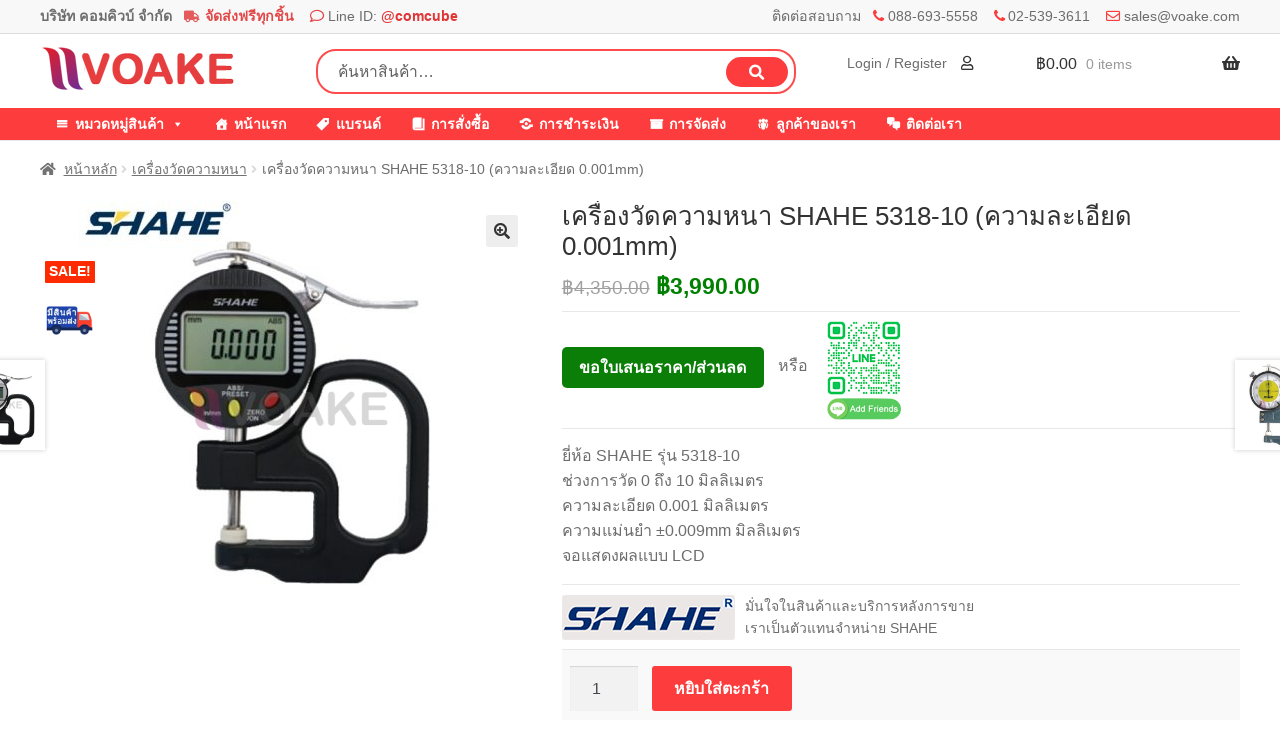

--- FILE ---
content_type: text/html; charset=UTF-8
request_url: https://www.voake.com/product/shahe-5318-10/
body_size: 22584
content:
<!doctype html>
<html lang="th">
<head>
<meta charset="UTF-8">
<meta name="viewport" content="width=device-width, initial-scale=1">
<link rel="profile" href="http://gmpg.org/xfn/11">
<link rel="pingback" href="https://www.voake.com/xmlrpc.php">

<meta name='robots' content='index, follow, max-image-preview:large, max-snippet:-1, max-video-preview:-1' />

	<!-- This site is optimized with the Yoast SEO plugin v26.7 - https://yoast.com/wordpress/plugins/seo/ -->
	<title>เครื่องวัดความหนา SHAHE 5318-10 (ความละเอียด 0.001mm)</title>
	<link rel="canonical" href="https://www.voake.com/product/shahe-5318-10/" />
	<meta property="og:locale" content="th_TH" />
	<meta property="og:type" content="article" />
	<meta property="og:title" content="เครื่องวัดความหนา SHAHE 5318-10 (ความละเอียด 0.001mm)" />
	<meta property="og:description" content="ยี่ห้อ SHAHE รุ่น 5318-10 ช่วงการวัด 0 ถึง 10 มิลลิเมตร ความละเอียด 0.001 มิลลิเมตร ความแม่นยำ ±0.009mm มิลลิเมตร จอแสดงผลแบบ LCD" />
	<meta property="og:url" content="https://www.voake.com/product/shahe-5318-10/" />
	<meta property="og:site_name" content="VOAKE.COM" />
	<meta property="article:modified_time" content="2026-01-12T05:05:01+00:00" />
	<meta property="og:image" content="https://www.voake.com/wp-content/uploads/2019/01/SHAHE-5318-10-First.jpg" />
	<meta property="og:image:width" content="600" />
	<meta property="og:image:height" content="600" />
	<meta property="og:image:type" content="image/jpeg" />
	<meta name="twitter:card" content="summary_large_image" />
	<meta name="twitter:label1" content="Est. reading time" />
	<meta name="twitter:data1" content="1 นาที" />
	<script type="application/ld+json" class="yoast-schema-graph">{"@context":"https://schema.org","@graph":[{"@type":"WebPage","@id":"https://www.voake.com/product/shahe-5318-10/","url":"https://www.voake.com/product/shahe-5318-10/","name":"เครื่องวัดความหนา SHAHE 5318-10 (ความละเอียด 0.001mm)","isPartOf":{"@id":"https://www.voake.com/#website"},"primaryImageOfPage":{"@id":"https://www.voake.com/product/shahe-5318-10/#primaryimage"},"image":{"@id":"https://www.voake.com/product/shahe-5318-10/#primaryimage"},"thumbnailUrl":"https://www.voake.com/wp-content/uploads/2019/01/SHAHE-5318-10-First.jpg","datePublished":"2019-01-31T07:59:49+00:00","dateModified":"2026-01-12T05:05:01+00:00","breadcrumb":{"@id":"https://www.voake.com/product/shahe-5318-10/#breadcrumb"},"inLanguage":"th","potentialAction":[{"@type":"ReadAction","target":["https://www.voake.com/product/shahe-5318-10/"]}]},{"@type":"ImageObject","inLanguage":"th","@id":"https://www.voake.com/product/shahe-5318-10/#primaryimage","url":"https://www.voake.com/wp-content/uploads/2019/01/SHAHE-5318-10-First.jpg","contentUrl":"https://www.voake.com/wp-content/uploads/2019/01/SHAHE-5318-10-First.jpg","width":600,"height":600},{"@type":"BreadcrumbList","@id":"https://www.voake.com/product/shahe-5318-10/#breadcrumb","itemListElement":[{"@type":"ListItem","position":1,"name":"Home","item":"https://www.voake.com/"},{"@type":"ListItem","position":2,"name":"สินค้าทั้งหมด","item":"https://www.voake.com/shop/"},{"@type":"ListItem","position":3,"name":"เครื่องวัดความหนา SHAHE 5318-10 (ความละเอียด 0.001mm)"}]},{"@type":"WebSite","@id":"https://www.voake.com/#website","url":"https://www.voake.com/","name":"VOAKE.COM","description":"บริษัท คอมคิวบ์ จำกัด","publisher":{"@id":"https://www.voake.com/#/schema/person/b84c0537cb1c95b9536f0b32c53fe4e9"},"potentialAction":[{"@type":"SearchAction","target":{"@type":"EntryPoint","urlTemplate":"https://www.voake.com/?s={search_term_string}"},"query-input":{"@type":"PropertyValueSpecification","valueRequired":true,"valueName":"search_term_string"}}],"inLanguage":"th"},{"@type":["Person","Organization"],"@id":"https://www.voake.com/#/schema/person/b84c0537cb1c95b9536f0b32c53fe4e9","name":"admin","image":{"@type":"ImageObject","inLanguage":"th","@id":"https://www.voake.com/#/schema/person/image/","url":"https://secure.gravatar.com/avatar/b72ea0f205fdc634246fda661f729754b4821d135b5f5b0afe6d5976d1c200ce?s=96&d=mm&r=g","contentUrl":"https://secure.gravatar.com/avatar/b72ea0f205fdc634246fda661f729754b4821d135b5f5b0afe6d5976d1c200ce?s=96&d=mm&r=g","caption":"admin"},"logo":{"@id":"https://www.voake.com/#/schema/person/image/"}}]}</script>
	<!-- / Yoast SEO plugin. -->


<link rel='dns-prefetch' href='//www.voake.com' />
<link rel="alternate" type="application/rss+xml" title="VOAKE.COM &raquo; ฟีด" href="https://www.voake.com/feed/" />
<link rel="alternate" type="application/rss+xml" title="VOAKE.COM &raquo; ฟีดความเห็น" href="https://www.voake.com/comments/feed/" />
<link rel="alternate" type="application/rss+xml" title="VOAKE.COM &raquo; เครื่องวัดความหนา SHAHE 5318-10 (ความละเอียด 0.001mm) ฟีดความเห็น" href="https://www.voake.com/product/shahe-5318-10/feed/" />
<link rel="alternate" title="oEmbed (JSON)" type="application/json+oembed" href="https://www.voake.com/wp-json/oembed/1.0/embed?url=https%3A%2F%2Fwww.voake.com%2Fproduct%2Fshahe-5318-10%2F" />
<link rel="alternate" title="oEmbed (XML)" type="text/xml+oembed" href="https://www.voake.com/wp-json/oembed/1.0/embed?url=https%3A%2F%2Fwww.voake.com%2Fproduct%2Fshahe-5318-10%2F&#038;format=xml" />
<style id='wp-img-auto-sizes-contain-inline-css'>
img:is([sizes=auto i],[sizes^="auto," i]){contain-intrinsic-size:3000px 1500px}
/*# sourceURL=wp-img-auto-sizes-contain-inline-css */
</style>
<style id='wp-emoji-styles-inline-css'>

	img.wp-smiley, img.emoji {
		display: inline !important;
		border: none !important;
		box-shadow: none !important;
		height: 1em !important;
		width: 1em !important;
		margin: 0 0.07em !important;
		vertical-align: -0.1em !important;
		background: none !important;
		padding: 0 !important;
	}
/*# sourceURL=wp-emoji-styles-inline-css */
</style>
<style id='wp-block-library-inline-css'>
:root{--wp-block-synced-color:#7a00df;--wp-block-synced-color--rgb:122,0,223;--wp-bound-block-color:var(--wp-block-synced-color);--wp-editor-canvas-background:#ddd;--wp-admin-theme-color:#007cba;--wp-admin-theme-color--rgb:0,124,186;--wp-admin-theme-color-darker-10:#006ba1;--wp-admin-theme-color-darker-10--rgb:0,107,160.5;--wp-admin-theme-color-darker-20:#005a87;--wp-admin-theme-color-darker-20--rgb:0,90,135;--wp-admin-border-width-focus:2px}@media (min-resolution:192dpi){:root{--wp-admin-border-width-focus:1.5px}}.wp-element-button{cursor:pointer}:root .has-very-light-gray-background-color{background-color:#eee}:root .has-very-dark-gray-background-color{background-color:#313131}:root .has-very-light-gray-color{color:#eee}:root .has-very-dark-gray-color{color:#313131}:root .has-vivid-green-cyan-to-vivid-cyan-blue-gradient-background{background:linear-gradient(135deg,#00d084,#0693e3)}:root .has-purple-crush-gradient-background{background:linear-gradient(135deg,#34e2e4,#4721fb 50%,#ab1dfe)}:root .has-hazy-dawn-gradient-background{background:linear-gradient(135deg,#faaca8,#dad0ec)}:root .has-subdued-olive-gradient-background{background:linear-gradient(135deg,#fafae1,#67a671)}:root .has-atomic-cream-gradient-background{background:linear-gradient(135deg,#fdd79a,#004a59)}:root .has-nightshade-gradient-background{background:linear-gradient(135deg,#330968,#31cdcf)}:root .has-midnight-gradient-background{background:linear-gradient(135deg,#020381,#2874fc)}:root{--wp--preset--font-size--normal:16px;--wp--preset--font-size--huge:42px}.has-regular-font-size{font-size:1em}.has-larger-font-size{font-size:2.625em}.has-normal-font-size{font-size:var(--wp--preset--font-size--normal)}.has-huge-font-size{font-size:var(--wp--preset--font-size--huge)}.has-text-align-center{text-align:center}.has-text-align-left{text-align:left}.has-text-align-right{text-align:right}.has-fit-text{white-space:nowrap!important}#end-resizable-editor-section{display:none}.aligncenter{clear:both}.items-justified-left{justify-content:flex-start}.items-justified-center{justify-content:center}.items-justified-right{justify-content:flex-end}.items-justified-space-between{justify-content:space-between}.screen-reader-text{border:0;clip-path:inset(50%);height:1px;margin:-1px;overflow:hidden;padding:0;position:absolute;width:1px;word-wrap:normal!important}.screen-reader-text:focus{background-color:#ddd;clip-path:none;color:#444;display:block;font-size:1em;height:auto;left:5px;line-height:normal;padding:15px 23px 14px;text-decoration:none;top:5px;width:auto;z-index:100000}html :where(.has-border-color){border-style:solid}html :where([style*=border-top-color]){border-top-style:solid}html :where([style*=border-right-color]){border-right-style:solid}html :where([style*=border-bottom-color]){border-bottom-style:solid}html :where([style*=border-left-color]){border-left-style:solid}html :where([style*=border-width]){border-style:solid}html :where([style*=border-top-width]){border-top-style:solid}html :where([style*=border-right-width]){border-right-style:solid}html :where([style*=border-bottom-width]){border-bottom-style:solid}html :where([style*=border-left-width]){border-left-style:solid}html :where(img[class*=wp-image-]){height:auto;max-width:100%}:where(figure){margin:0 0 1em}html :where(.is-position-sticky){--wp-admin--admin-bar--position-offset:var(--wp-admin--admin-bar--height,0px)}@media screen and (max-width:600px){html :where(.is-position-sticky){--wp-admin--admin-bar--position-offset:0px}}

/*# sourceURL=wp-block-library-inline-css */
</style><link rel='stylesheet' id='wc-blocks-style-css' href='https://www.voake.com/wp-content/plugins/woocommerce/assets/client/blocks/wc-blocks.css?ver=wc-10.4.3' media='all' />
<style id='global-styles-inline-css'>
:root{--wp--preset--aspect-ratio--square: 1;--wp--preset--aspect-ratio--4-3: 4/3;--wp--preset--aspect-ratio--3-4: 3/4;--wp--preset--aspect-ratio--3-2: 3/2;--wp--preset--aspect-ratio--2-3: 2/3;--wp--preset--aspect-ratio--16-9: 16/9;--wp--preset--aspect-ratio--9-16: 9/16;--wp--preset--color--black: #000000;--wp--preset--color--cyan-bluish-gray: #abb8c3;--wp--preset--color--white: #ffffff;--wp--preset--color--pale-pink: #f78da7;--wp--preset--color--vivid-red: #cf2e2e;--wp--preset--color--luminous-vivid-orange: #ff6900;--wp--preset--color--luminous-vivid-amber: #fcb900;--wp--preset--color--light-green-cyan: #7bdcb5;--wp--preset--color--vivid-green-cyan: #00d084;--wp--preset--color--pale-cyan-blue: #8ed1fc;--wp--preset--color--vivid-cyan-blue: #0693e3;--wp--preset--color--vivid-purple: #9b51e0;--wp--preset--gradient--vivid-cyan-blue-to-vivid-purple: linear-gradient(135deg,rgb(6,147,227) 0%,rgb(155,81,224) 100%);--wp--preset--gradient--light-green-cyan-to-vivid-green-cyan: linear-gradient(135deg,rgb(122,220,180) 0%,rgb(0,208,130) 100%);--wp--preset--gradient--luminous-vivid-amber-to-luminous-vivid-orange: linear-gradient(135deg,rgb(252,185,0) 0%,rgb(255,105,0) 100%);--wp--preset--gradient--luminous-vivid-orange-to-vivid-red: linear-gradient(135deg,rgb(255,105,0) 0%,rgb(207,46,46) 100%);--wp--preset--gradient--very-light-gray-to-cyan-bluish-gray: linear-gradient(135deg,rgb(238,238,238) 0%,rgb(169,184,195) 100%);--wp--preset--gradient--cool-to-warm-spectrum: linear-gradient(135deg,rgb(74,234,220) 0%,rgb(151,120,209) 20%,rgb(207,42,186) 40%,rgb(238,44,130) 60%,rgb(251,105,98) 80%,rgb(254,248,76) 100%);--wp--preset--gradient--blush-light-purple: linear-gradient(135deg,rgb(255,206,236) 0%,rgb(152,150,240) 100%);--wp--preset--gradient--blush-bordeaux: linear-gradient(135deg,rgb(254,205,165) 0%,rgb(254,45,45) 50%,rgb(107,0,62) 100%);--wp--preset--gradient--luminous-dusk: linear-gradient(135deg,rgb(255,203,112) 0%,rgb(199,81,192) 50%,rgb(65,88,208) 100%);--wp--preset--gradient--pale-ocean: linear-gradient(135deg,rgb(255,245,203) 0%,rgb(182,227,212) 50%,rgb(51,167,181) 100%);--wp--preset--gradient--electric-grass: linear-gradient(135deg,rgb(202,248,128) 0%,rgb(113,206,126) 100%);--wp--preset--gradient--midnight: linear-gradient(135deg,rgb(2,3,129) 0%,rgb(40,116,252) 100%);--wp--preset--font-size--small: 14px;--wp--preset--font-size--medium: 23px;--wp--preset--font-size--large: 26px;--wp--preset--font-size--x-large: 42px;--wp--preset--font-size--normal: 16px;--wp--preset--font-size--huge: 37px;--wp--preset--spacing--20: 0.44rem;--wp--preset--spacing--30: 0.67rem;--wp--preset--spacing--40: 1rem;--wp--preset--spacing--50: 1.5rem;--wp--preset--spacing--60: 2.25rem;--wp--preset--spacing--70: 3.38rem;--wp--preset--spacing--80: 5.06rem;--wp--preset--shadow--natural: 6px 6px 9px rgba(0, 0, 0, 0.2);--wp--preset--shadow--deep: 12px 12px 50px rgba(0, 0, 0, 0.4);--wp--preset--shadow--sharp: 6px 6px 0px rgba(0, 0, 0, 0.2);--wp--preset--shadow--outlined: 6px 6px 0px -3px rgb(255, 255, 255), 6px 6px rgb(0, 0, 0);--wp--preset--shadow--crisp: 6px 6px 0px rgb(0, 0, 0);}:root :where(.is-layout-flow) > :first-child{margin-block-start: 0;}:root :where(.is-layout-flow) > :last-child{margin-block-end: 0;}:root :where(.is-layout-flow) > *{margin-block-start: 24px;margin-block-end: 0;}:root :where(.is-layout-constrained) > :first-child{margin-block-start: 0;}:root :where(.is-layout-constrained) > :last-child{margin-block-end: 0;}:root :where(.is-layout-constrained) > *{margin-block-start: 24px;margin-block-end: 0;}:root :where(.is-layout-flex){gap: 24px;}:root :where(.is-layout-grid){gap: 24px;}body .is-layout-flex{display: flex;}.is-layout-flex{flex-wrap: wrap;align-items: center;}.is-layout-flex > :is(*, div){margin: 0;}body .is-layout-grid{display: grid;}.is-layout-grid > :is(*, div){margin: 0;}.has-black-color{color: var(--wp--preset--color--black) !important;}.has-cyan-bluish-gray-color{color: var(--wp--preset--color--cyan-bluish-gray) !important;}.has-white-color{color: var(--wp--preset--color--white) !important;}.has-pale-pink-color{color: var(--wp--preset--color--pale-pink) !important;}.has-vivid-red-color{color: var(--wp--preset--color--vivid-red) !important;}.has-luminous-vivid-orange-color{color: var(--wp--preset--color--luminous-vivid-orange) !important;}.has-luminous-vivid-amber-color{color: var(--wp--preset--color--luminous-vivid-amber) !important;}.has-light-green-cyan-color{color: var(--wp--preset--color--light-green-cyan) !important;}.has-vivid-green-cyan-color{color: var(--wp--preset--color--vivid-green-cyan) !important;}.has-pale-cyan-blue-color{color: var(--wp--preset--color--pale-cyan-blue) !important;}.has-vivid-cyan-blue-color{color: var(--wp--preset--color--vivid-cyan-blue) !important;}.has-vivid-purple-color{color: var(--wp--preset--color--vivid-purple) !important;}.has-black-background-color{background-color: var(--wp--preset--color--black) !important;}.has-cyan-bluish-gray-background-color{background-color: var(--wp--preset--color--cyan-bluish-gray) !important;}.has-white-background-color{background-color: var(--wp--preset--color--white) !important;}.has-pale-pink-background-color{background-color: var(--wp--preset--color--pale-pink) !important;}.has-vivid-red-background-color{background-color: var(--wp--preset--color--vivid-red) !important;}.has-luminous-vivid-orange-background-color{background-color: var(--wp--preset--color--luminous-vivid-orange) !important;}.has-luminous-vivid-amber-background-color{background-color: var(--wp--preset--color--luminous-vivid-amber) !important;}.has-light-green-cyan-background-color{background-color: var(--wp--preset--color--light-green-cyan) !important;}.has-vivid-green-cyan-background-color{background-color: var(--wp--preset--color--vivid-green-cyan) !important;}.has-pale-cyan-blue-background-color{background-color: var(--wp--preset--color--pale-cyan-blue) !important;}.has-vivid-cyan-blue-background-color{background-color: var(--wp--preset--color--vivid-cyan-blue) !important;}.has-vivid-purple-background-color{background-color: var(--wp--preset--color--vivid-purple) !important;}.has-black-border-color{border-color: var(--wp--preset--color--black) !important;}.has-cyan-bluish-gray-border-color{border-color: var(--wp--preset--color--cyan-bluish-gray) !important;}.has-white-border-color{border-color: var(--wp--preset--color--white) !important;}.has-pale-pink-border-color{border-color: var(--wp--preset--color--pale-pink) !important;}.has-vivid-red-border-color{border-color: var(--wp--preset--color--vivid-red) !important;}.has-luminous-vivid-orange-border-color{border-color: var(--wp--preset--color--luminous-vivid-orange) !important;}.has-luminous-vivid-amber-border-color{border-color: var(--wp--preset--color--luminous-vivid-amber) !important;}.has-light-green-cyan-border-color{border-color: var(--wp--preset--color--light-green-cyan) !important;}.has-vivid-green-cyan-border-color{border-color: var(--wp--preset--color--vivid-green-cyan) !important;}.has-pale-cyan-blue-border-color{border-color: var(--wp--preset--color--pale-cyan-blue) !important;}.has-vivid-cyan-blue-border-color{border-color: var(--wp--preset--color--vivid-cyan-blue) !important;}.has-vivid-purple-border-color{border-color: var(--wp--preset--color--vivid-purple) !important;}.has-vivid-cyan-blue-to-vivid-purple-gradient-background{background: var(--wp--preset--gradient--vivid-cyan-blue-to-vivid-purple) !important;}.has-light-green-cyan-to-vivid-green-cyan-gradient-background{background: var(--wp--preset--gradient--light-green-cyan-to-vivid-green-cyan) !important;}.has-luminous-vivid-amber-to-luminous-vivid-orange-gradient-background{background: var(--wp--preset--gradient--luminous-vivid-amber-to-luminous-vivid-orange) !important;}.has-luminous-vivid-orange-to-vivid-red-gradient-background{background: var(--wp--preset--gradient--luminous-vivid-orange-to-vivid-red) !important;}.has-very-light-gray-to-cyan-bluish-gray-gradient-background{background: var(--wp--preset--gradient--very-light-gray-to-cyan-bluish-gray) !important;}.has-cool-to-warm-spectrum-gradient-background{background: var(--wp--preset--gradient--cool-to-warm-spectrum) !important;}.has-blush-light-purple-gradient-background{background: var(--wp--preset--gradient--blush-light-purple) !important;}.has-blush-bordeaux-gradient-background{background: var(--wp--preset--gradient--blush-bordeaux) !important;}.has-luminous-dusk-gradient-background{background: var(--wp--preset--gradient--luminous-dusk) !important;}.has-pale-ocean-gradient-background{background: var(--wp--preset--gradient--pale-ocean) !important;}.has-electric-grass-gradient-background{background: var(--wp--preset--gradient--electric-grass) !important;}.has-midnight-gradient-background{background: var(--wp--preset--gradient--midnight) !important;}.has-small-font-size{font-size: var(--wp--preset--font-size--small) !important;}.has-medium-font-size{font-size: var(--wp--preset--font-size--medium) !important;}.has-large-font-size{font-size: var(--wp--preset--font-size--large) !important;}.has-x-large-font-size{font-size: var(--wp--preset--font-size--x-large) !important;}
/*# sourceURL=global-styles-inline-css */
</style>

<style id='classic-theme-styles-inline-css'>
/*! This file is auto-generated */
.wp-block-button__link{color:#fff;background-color:#32373c;border-radius:9999px;box-shadow:none;text-decoration:none;padding:calc(.667em + 2px) calc(1.333em + 2px);font-size:1.125em}.wp-block-file__button{background:#32373c;color:#fff;text-decoration:none}
/*# sourceURL=/wp-includes/css/classic-themes.min.css */
</style>
<link rel='stylesheet' id='storefront-gutenberg-blocks-css' href='https://www.voake.com/wp-content/themes/storefront/assets/css/base/gutenberg-blocks.css?ver=4.6.2' media='all' />
<style id='storefront-gutenberg-blocks-inline-css'>

				.wp-block-button__link:not(.has-text-color) {
					color: #333333;
				}

				.wp-block-button__link:not(.has-text-color):hover,
				.wp-block-button__link:not(.has-text-color):focus,
				.wp-block-button__link:not(.has-text-color):active {
					color: #333333;
				}

				.wp-block-button__link:not(.has-background) {
					background-color: #eeeeee;
				}

				.wp-block-button__link:not(.has-background):hover,
				.wp-block-button__link:not(.has-background):focus,
				.wp-block-button__link:not(.has-background):active {
					border-color: #d5d5d5;
					background-color: #d5d5d5;
				}

				.wc-block-grid__products .wc-block-grid__product .wp-block-button__link {
					background-color: #eeeeee;
					border-color: #eeeeee;
					color: #333333;
				}

				.wp-block-quote footer,
				.wp-block-quote cite,
				.wp-block-quote__citation {
					color: #6d6d6d;
				}

				.wp-block-pullquote cite,
				.wp-block-pullquote footer,
				.wp-block-pullquote__citation {
					color: #6d6d6d;
				}

				.wp-block-image figcaption {
					color: #6d6d6d;
				}

				.wp-block-separator.is-style-dots::before {
					color: #333333;
				}

				.wp-block-file a.wp-block-file__button {
					color: #333333;
					background-color: #eeeeee;
					border-color: #eeeeee;
				}

				.wp-block-file a.wp-block-file__button:hover,
				.wp-block-file a.wp-block-file__button:focus,
				.wp-block-file a.wp-block-file__button:active {
					color: #333333;
					background-color: #d5d5d5;
				}

				.wp-block-code,
				.wp-block-preformatted pre {
					color: #6d6d6d;
				}

				.wp-block-table:not( .has-background ):not( .is-style-stripes ) tbody tr:nth-child(2n) td {
					background-color: #fdfdfd;
				}

				.wp-block-cover .wp-block-cover__inner-container h1:not(.has-text-color),
				.wp-block-cover .wp-block-cover__inner-container h2:not(.has-text-color),
				.wp-block-cover .wp-block-cover__inner-container h3:not(.has-text-color),
				.wp-block-cover .wp-block-cover__inner-container h4:not(.has-text-color),
				.wp-block-cover .wp-block-cover__inner-container h5:not(.has-text-color),
				.wp-block-cover .wp-block-cover__inner-container h6:not(.has-text-color) {
					color: #000000;
				}

				div.wc-block-components-price-slider__range-input-progress,
				.rtl .wc-block-components-price-slider__range-input-progress {
					--range-color: #7f54b3;
				}

				/* Target only IE11 */
				@media all and (-ms-high-contrast: none), (-ms-high-contrast: active) {
					.wc-block-components-price-slider__range-input-progress {
						background: #7f54b3;
					}
				}

				.wc-block-components-button:not(.is-link) {
					background-color: #333333;
					color: #ffffff;
				}

				.wc-block-components-button:not(.is-link):hover,
				.wc-block-components-button:not(.is-link):focus,
				.wc-block-components-button:not(.is-link):active {
					background-color: #1a1a1a;
					color: #ffffff;
				}

				.wc-block-components-button:not(.is-link):disabled {
					background-color: #333333;
					color: #ffffff;
				}

				.wc-block-cart__submit-container {
					background-color: #ffffff;
				}

				.wc-block-cart__submit-container::before {
					color: rgba(220,220,220,0.5);
				}

				.wc-block-components-order-summary-item__quantity {
					background-color: #ffffff;
					border-color: #6d6d6d;
					box-shadow: 0 0 0 2px #ffffff;
					color: #6d6d6d;
				}
			
/*# sourceURL=storefront-gutenberg-blocks-inline-css */
</style>
<link rel='stylesheet' id='photoswipe-css' href='https://www.voake.com/wp-content/plugins/woocommerce/assets/css/photoswipe/photoswipe.min.css?ver=10.4.3' media='all' />
<link rel='stylesheet' id='photoswipe-default-skin-css' href='https://www.voake.com/wp-content/plugins/woocommerce/assets/css/photoswipe/default-skin/default-skin.min.css?ver=10.4.3' media='all' />
<style id='woocommerce-inline-inline-css'>
.woocommerce form .form-row .required { visibility: visible; }
/*# sourceURL=woocommerce-inline-inline-css */
</style>
<link rel='stylesheet' id='megamenu-css' href='https://www.voake.com/wp-content/uploads/maxmegamenu/style.css?ver=6f6c9c' media='all' />
<link rel='stylesheet' id='dashicons-css' href='https://www.voake.com/wp-includes/css/dashicons.min.css?ver=6.9' media='all' />
<link rel='stylesheet' id='megamenu-genericons-css' href='https://www.voake.com/wp-content/plugins/megamenu-pro/icons/genericons/genericons/genericons.css?ver=2.2.7' media='all' />
<link rel='stylesheet' id='megamenu-fontawesome-css' href='https://www.voake.com/wp-content/plugins/megamenu-pro/icons/fontawesome/css/font-awesome.min.css?ver=2.2.7' media='all' />
<link rel='stylesheet' id='megamenu-fontawesome5-css' href='https://www.voake.com/wp-content/plugins/megamenu-pro/icons/fontawesome5/css/all.min.css?ver=2.2.7' media='all' />
<link rel='stylesheet' id='woocommerce-product-attachment-css' href='https://www.voake.com/wp-content/plugins/woo-product-attachment/public/css/woocommerce-product-attachment-public.css?ver=2.1.6' media='all' />
<link rel='stylesheet' id='storefront-style-css' href='https://www.voake.com/wp-content/themes/storefront/style.css?ver=4.6.2' media='all' />
<style id='storefront-style-inline-css'>

			.main-navigation ul li a,
			.site-title a,
			ul.menu li a,
			.site-branding h1 a,
			button.menu-toggle,
			button.menu-toggle:hover,
			.handheld-navigation .dropdown-toggle {
				color: #333333;
			}

			button.menu-toggle,
			button.menu-toggle:hover {
				border-color: #333333;
			}

			.main-navigation ul li a:hover,
			.main-navigation ul li:hover > a,
			.site-title a:hover,
			.site-header ul.menu li.current-menu-item > a {
				color: #747474;
			}

			table:not( .has-background ) th {
				background-color: #f8f8f8;
			}

			table:not( .has-background ) tbody td {
				background-color: #fdfdfd;
			}

			table:not( .has-background ) tbody tr:nth-child(2n) td,
			fieldset,
			fieldset legend {
				background-color: #fbfbfb;
			}

			.site-header,
			.secondary-navigation ul ul,
			.main-navigation ul.menu > li.menu-item-has-children:after,
			.secondary-navigation ul.menu ul,
			.storefront-handheld-footer-bar,
			.storefront-handheld-footer-bar ul li > a,
			.storefront-handheld-footer-bar ul li.search .site-search,
			button.menu-toggle,
			button.menu-toggle:hover {
				background-color: #ffffff;
			}

			p.site-description,
			.site-header,
			.storefront-handheld-footer-bar {
				color: #404040;
			}

			button.menu-toggle:after,
			button.menu-toggle:before,
			button.menu-toggle span:before {
				background-color: #333333;
			}

			h1, h2, h3, h4, h5, h6, .wc-block-grid__product-title {
				color: #333333;
			}

			.widget h1 {
				border-bottom-color: #333333;
			}

			body,
			.secondary-navigation a {
				color: #6d6d6d;
			}

			.widget-area .widget a,
			.hentry .entry-header .posted-on a,
			.hentry .entry-header .post-author a,
			.hentry .entry-header .post-comments a,
			.hentry .entry-header .byline a {
				color: #727272;
			}

			a {
				color: #7f54b3;
			}

			a:focus,
			button:focus,
			.button.alt:focus,
			input:focus,
			textarea:focus,
			input[type="button"]:focus,
			input[type="reset"]:focus,
			input[type="submit"]:focus,
			input[type="email"]:focus,
			input[type="tel"]:focus,
			input[type="url"]:focus,
			input[type="password"]:focus,
			input[type="search"]:focus {
				outline-color: #7f54b3;
			}

			button, input[type="button"], input[type="reset"], input[type="submit"], .button, .widget a.button {
				background-color: #eeeeee;
				border-color: #eeeeee;
				color: #333333;
			}

			button:hover, input[type="button"]:hover, input[type="reset"]:hover, input[type="submit"]:hover, .button:hover, .widget a.button:hover {
				background-color: #d5d5d5;
				border-color: #d5d5d5;
				color: #333333;
			}

			button.alt, input[type="button"].alt, input[type="reset"].alt, input[type="submit"].alt, .button.alt, .widget-area .widget a.button.alt {
				background-color: #333333;
				border-color: #333333;
				color: #ffffff;
			}

			button.alt:hover, input[type="button"].alt:hover, input[type="reset"].alt:hover, input[type="submit"].alt:hover, .button.alt:hover, .widget-area .widget a.button.alt:hover {
				background-color: #1a1a1a;
				border-color: #1a1a1a;
				color: #ffffff;
			}

			.pagination .page-numbers li .page-numbers.current {
				background-color: #e6e6e6;
				color: #636363;
			}

			#comments .comment-list .comment-content .comment-text {
				background-color: #f8f8f8;
			}

			.site-footer {
				background-color: #f0f0f0;
				color: #6d6d6d;
			}

			.site-footer a:not(.button):not(.components-button) {
				color: #333333;
			}

			.site-footer .storefront-handheld-footer-bar a:not(.button):not(.components-button) {
				color: #333333;
			}

			.site-footer h1, .site-footer h2, .site-footer h3, .site-footer h4, .site-footer h5, .site-footer h6, .site-footer .widget .widget-title, .site-footer .widget .widgettitle {
				color: #333333;
			}

			.page-template-template-homepage.has-post-thumbnail .type-page.has-post-thumbnail .entry-title {
				color: #000000;
			}

			.page-template-template-homepage.has-post-thumbnail .type-page.has-post-thumbnail .entry-content {
				color: #000000;
			}

			@media screen and ( min-width: 768px ) {
				.secondary-navigation ul.menu a:hover {
					color: #595959;
				}

				.secondary-navigation ul.menu a {
					color: #404040;
				}

				.main-navigation ul.menu ul.sub-menu,
				.main-navigation ul.nav-menu ul.children {
					background-color: #f0f0f0;
				}

				.site-header {
					border-bottom-color: #f0f0f0;
				}
			}
/*# sourceURL=storefront-style-inline-css */
</style>
<link rel='stylesheet' id='storefront-icons-css' href='https://www.voake.com/wp-content/themes/storefront/assets/css/base/icons.css?ver=4.6.2' media='all' />
<link rel='stylesheet' id='pwb-styles-frontend-css' href='https://www.voake.com/wp-content/plugins/perfect-woocommerce-brands/build/frontend/css/style.css?ver=3.6.8' media='all' />
<link rel='stylesheet' id='storefront-woocommerce-style-css' href='https://www.voake.com/wp-content/themes/storefront/assets/css/woocommerce/woocommerce.css?ver=4.6.2' media='all' />
<style id='storefront-woocommerce-style-inline-css'>
@font-face {
				font-family: star;
				src: url(https://www.voake.com/wp-content/plugins/woocommerce/assets/fonts/star.eot);
				src:
					url(https://www.voake.com/wp-content/plugins/woocommerce/assets/fonts/star.eot?#iefix) format("embedded-opentype"),
					url(https://www.voake.com/wp-content/plugins/woocommerce/assets/fonts/star.woff) format("woff"),
					url(https://www.voake.com/wp-content/plugins/woocommerce/assets/fonts/star.ttf) format("truetype"),
					url(https://www.voake.com/wp-content/plugins/woocommerce/assets/fonts/star.svg#star) format("svg");
				font-weight: 400;
				font-style: normal;
			}
			@font-face {
				font-family: WooCommerce;
				src: url(https://www.voake.com/wp-content/plugins/woocommerce/assets/fonts/WooCommerce.eot);
				src:
					url(https://www.voake.com/wp-content/plugins/woocommerce/assets/fonts/WooCommerce.eot?#iefix) format("embedded-opentype"),
					url(https://www.voake.com/wp-content/plugins/woocommerce/assets/fonts/WooCommerce.woff) format("woff"),
					url(https://www.voake.com/wp-content/plugins/woocommerce/assets/fonts/WooCommerce.ttf) format("truetype"),
					url(https://www.voake.com/wp-content/plugins/woocommerce/assets/fonts/WooCommerce.svg#WooCommerce) format("svg");
				font-weight: 400;
				font-style: normal;
			}

			a.cart-contents,
			.site-header-cart .widget_shopping_cart a {
				color: #333333;
			}

			a.cart-contents:hover,
			.site-header-cart .widget_shopping_cart a:hover,
			.site-header-cart:hover > li > a {
				color: #747474;
			}

			table.cart td.product-remove,
			table.cart td.actions {
				border-top-color: #ffffff;
			}

			.storefront-handheld-footer-bar ul li.cart .count {
				background-color: #333333;
				color: #ffffff;
				border-color: #ffffff;
			}

			.woocommerce-tabs ul.tabs li.active a,
			ul.products li.product .price,
			.onsale,
			.wc-block-grid__product-onsale,
			.widget_search form:before,
			.widget_product_search form:before {
				color: #6d6d6d;
			}

			.woocommerce-breadcrumb a,
			a.woocommerce-review-link,
			.product_meta a {
				color: #727272;
			}

			.wc-block-grid__product-onsale,
			.onsale {
				border-color: #6d6d6d;
			}

			.star-rating span:before,
			.quantity .plus, .quantity .minus,
			p.stars a:hover:after,
			p.stars a:after,
			.star-rating span:before,
			#payment .payment_methods li input[type=radio]:first-child:checked+label:before {
				color: #7f54b3;
			}

			.widget_price_filter .ui-slider .ui-slider-range,
			.widget_price_filter .ui-slider .ui-slider-handle {
				background-color: #7f54b3;
			}

			.order_details {
				background-color: #f8f8f8;
			}

			.order_details > li {
				border-bottom: 1px dotted #e3e3e3;
			}

			.order_details:before,
			.order_details:after {
				background: -webkit-linear-gradient(transparent 0,transparent 0),-webkit-linear-gradient(135deg,#f8f8f8 33.33%,transparent 33.33%),-webkit-linear-gradient(45deg,#f8f8f8 33.33%,transparent 33.33%)
			}

			#order_review {
				background-color: #ffffff;
			}

			#payment .payment_methods > li .payment_box,
			#payment .place-order {
				background-color: #fafafa;
			}

			#payment .payment_methods > li:not(.woocommerce-notice) {
				background-color: #f5f5f5;
			}

			#payment .payment_methods > li:not(.woocommerce-notice):hover {
				background-color: #f0f0f0;
			}

			.woocommerce-pagination .page-numbers li .page-numbers.current {
				background-color: #e6e6e6;
				color: #636363;
			}

			.wc-block-grid__product-onsale,
			.onsale,
			.woocommerce-pagination .page-numbers li .page-numbers:not(.current) {
				color: #6d6d6d;
			}

			p.stars a:before,
			p.stars a:hover~a:before,
			p.stars.selected a.active~a:before {
				color: #6d6d6d;
			}

			p.stars.selected a.active:before,
			p.stars:hover a:before,
			p.stars.selected a:not(.active):before,
			p.stars.selected a.active:before {
				color: #7f54b3;
			}

			.single-product div.product .woocommerce-product-gallery .woocommerce-product-gallery__trigger {
				background-color: #eeeeee;
				color: #333333;
			}

			.single-product div.product .woocommerce-product-gallery .woocommerce-product-gallery__trigger:hover {
				background-color: #d5d5d5;
				border-color: #d5d5d5;
				color: #333333;
			}

			.button.added_to_cart:focus,
			.button.wc-forward:focus {
				outline-color: #7f54b3;
			}

			.added_to_cart,
			.site-header-cart .widget_shopping_cart a.button,
			.wc-block-grid__products .wc-block-grid__product .wp-block-button__link {
				background-color: #eeeeee;
				border-color: #eeeeee;
				color: #333333;
			}

			.added_to_cart:hover,
			.site-header-cart .widget_shopping_cart a.button:hover,
			.wc-block-grid__products .wc-block-grid__product .wp-block-button__link:hover {
				background-color: #d5d5d5;
				border-color: #d5d5d5;
				color: #333333;
			}

			.added_to_cart.alt, .added_to_cart, .widget a.button.checkout {
				background-color: #333333;
				border-color: #333333;
				color: #ffffff;
			}

			.added_to_cart.alt:hover, .added_to_cart:hover, .widget a.button.checkout:hover {
				background-color: #1a1a1a;
				border-color: #1a1a1a;
				color: #ffffff;
			}

			.button.loading {
				color: #eeeeee;
			}

			.button.loading:hover {
				background-color: #eeeeee;
			}

			.button.loading:after {
				color: #333333;
			}

			@media screen and ( min-width: 768px ) {
				.site-header-cart .widget_shopping_cart,
				.site-header .product_list_widget li .quantity {
					color: #404040;
				}

				.site-header-cart .widget_shopping_cart .buttons,
				.site-header-cart .widget_shopping_cart .total {
					background-color: #f5f5f5;
				}

				.site-header-cart .widget_shopping_cart {
					background-color: #f0f0f0;
				}
			}
				.storefront-product-pagination a {
					color: #6d6d6d;
					background-color: #ffffff;
				}
				.storefront-sticky-add-to-cart {
					color: #6d6d6d;
					background-color: #ffffff;
				}

				.storefront-sticky-add-to-cart a:not(.button) {
					color: #333333;
				}
/*# sourceURL=storefront-woocommerce-style-inline-css */
</style>
<link rel='stylesheet' id='custom-css-css' href='https://www.voake.com/wp-content/plugins/theme-customisations-master/custom/style.css?ver=1.2.3' media='all' />
<!--n2css--><!--n2js--><script src="https://www.voake.com/wp-includes/js/jquery/jquery.min.js?ver=3.7.1" id="jquery-core-js"></script>
<script src="https://www.voake.com/wp-includes/js/jquery/jquery-migrate.min.js?ver=3.4.1" id="jquery-migrate-js"></script>
<script src="https://www.voake.com/wp-content/plugins/woocommerce/assets/js/jquery-blockui/jquery.blockUI.min.js?ver=2.7.0-wc.10.4.3" id="wc-jquery-blockui-js" defer data-wp-strategy="defer"></script>
<script id="wc-add-to-cart-js-extra">
var wc_add_to_cart_params = {"ajax_url":"/wp-admin/admin-ajax.php","wc_ajax_url":"/?wc-ajax=%%endpoint%%","i18n_view_cart":"\u0e14\u0e39\u0e15\u0e30\u0e01\u0e23\u0e49\u0e32\u0e2a\u0e34\u0e19\u0e04\u0e49\u0e32","cart_url":"https://www.voake.com/cart/","is_cart":"","cart_redirect_after_add":"no"};
//# sourceURL=wc-add-to-cart-js-extra
</script>
<script src="https://www.voake.com/wp-content/plugins/woocommerce/assets/js/frontend/add-to-cart.min.js?ver=10.4.3" id="wc-add-to-cart-js" defer data-wp-strategy="defer"></script>
<script src="https://www.voake.com/wp-content/plugins/woocommerce/assets/js/zoom/jquery.zoom.min.js?ver=1.7.21-wc.10.4.3" id="wc-zoom-js" defer data-wp-strategy="defer"></script>
<script src="https://www.voake.com/wp-content/plugins/woocommerce/assets/js/flexslider/jquery.flexslider.min.js?ver=2.7.2-wc.10.4.3" id="wc-flexslider-js" defer data-wp-strategy="defer"></script>
<script src="https://www.voake.com/wp-content/plugins/woocommerce/assets/js/photoswipe/photoswipe.min.js?ver=4.1.1-wc.10.4.3" id="wc-photoswipe-js" defer data-wp-strategy="defer"></script>
<script src="https://www.voake.com/wp-content/plugins/woocommerce/assets/js/photoswipe/photoswipe-ui-default.min.js?ver=4.1.1-wc.10.4.3" id="wc-photoswipe-ui-default-js" defer data-wp-strategy="defer"></script>
<script id="wc-single-product-js-extra">
var wc_single_product_params = {"i18n_required_rating_text":"\u0e01\u0e23\u0e38\u0e13\u0e32\u0e40\u0e25\u0e37\u0e2d\u0e01\u0e23\u0e30\u0e14\u0e31\u0e1a","i18n_rating_options":["1 of 5 stars","2 of 5 stars","3 of 5 stars","4 of 5 stars","5 of 5 stars"],"i18n_product_gallery_trigger_text":"View full-screen image gallery","review_rating_required":"yes","flexslider":{"rtl":false,"animation":"slide","smoothHeight":true,"directionNav":false,"controlNav":"thumbnails","slideshow":false,"animationSpeed":500,"animationLoop":false,"allowOneSlide":false},"zoom_enabled":"1","zoom_options":[],"photoswipe_enabled":"1","photoswipe_options":{"shareEl":false,"closeOnScroll":false,"history":false,"hideAnimationDuration":0,"showAnimationDuration":0},"flexslider_enabled":"1"};
//# sourceURL=wc-single-product-js-extra
</script>
<script src="https://www.voake.com/wp-content/plugins/woocommerce/assets/js/frontend/single-product.min.js?ver=10.4.3" id="wc-single-product-js" defer data-wp-strategy="defer"></script>
<script src="https://www.voake.com/wp-content/plugins/woocommerce/assets/js/js-cookie/js.cookie.min.js?ver=2.1.4-wc.10.4.3" id="wc-js-cookie-js" defer data-wp-strategy="defer"></script>
<script id="woocommerce-js-extra">
var woocommerce_params = {"ajax_url":"/wp-admin/admin-ajax.php","wc_ajax_url":"/?wc-ajax=%%endpoint%%","i18n_password_show":"Show password","i18n_password_hide":"Hide password"};
//# sourceURL=woocommerce-js-extra
</script>
<script src="https://www.voake.com/wp-content/plugins/woocommerce/assets/js/frontend/woocommerce.min.js?ver=10.4.3" id="woocommerce-js" defer data-wp-strategy="defer"></script>
<script src="https://www.voake.com/wp-content/plugins/woo-product-attachment/public/js/woocommerce-product-attachment-public.js?ver=2.1.6" id="woocommerce-product-attachment-js"></script>
<script id="wc-cart-fragments-js-extra">
var wc_cart_fragments_params = {"ajax_url":"/wp-admin/admin-ajax.php","wc_ajax_url":"/?wc-ajax=%%endpoint%%","cart_hash_key":"wc_cart_hash_99fd96181b1f74e3ff4f0440de781e79","fragment_name":"wc_fragments_99fd96181b1f74e3ff4f0440de781e79","request_timeout":"5000"};
//# sourceURL=wc-cart-fragments-js-extra
</script>
<script src="https://www.voake.com/wp-content/plugins/woocommerce/assets/js/frontend/cart-fragments.min.js?ver=10.4.3" id="wc-cart-fragments-js" defer data-wp-strategy="defer"></script>
<script src="https://www.voake.com/wp-content/plugins/theme-customisations-master/custom/custom.js?ver=1.1.7" id="custom-js-js"></script>
<link rel="https://api.w.org/" href="https://www.voake.com/wp-json/" /><link rel="alternate" title="JSON" type="application/json" href="https://www.voake.com/wp-json/wp/v2/product/6387" /><link rel="EditURI" type="application/rsd+xml" title="RSD" href="https://www.voake.com/xmlrpc.php?rsd" />
<meta name="generator" content="WordPress 6.9" />
<meta name="generator" content="WooCommerce 10.4.3" />
<link rel='shortlink' href='https://www.voake.com/?p=6387' />
        <script>
            var errorQueue = [];
            let timeout;

            var errorMessage = '';


            function isBot() {
                const bots = ['crawler', 'spider', 'baidu', 'duckduckgo', 'bot', 'googlebot', 'bingbot', 'facebook', 'slurp', 'twitter', 'yahoo'];
                const userAgent = navigator.userAgent.toLowerCase();
                return bots.some(bot => userAgent.includes(bot));
            }

            /*
            window.onerror = function(msg, url, line) {
            // window.addEventListener('error', function(event) {
                console.error("Linha 600");

                var errorMessage = [
                    'Message: ' + msg,
                    'URL: ' + url,
                    'Line: ' + line
                ].join(' - ');
                */


            // Captura erros síncronos e alguns assíncronos
            window.addEventListener('error', function(event) {
                var msg = event.message;
                if (msg === "Script error.") {
                    console.error("Script error detected - maybe problem cross-origin");
                    return;
                }
                errorMessage = [
                    'Message: ' + msg,
                    'URL: ' + event.filename,
                    'Line: ' + event.lineno
                ].join(' - ');
                if (isBot()) {
                    return;
                }
                errorQueue.push(errorMessage);
                handleErrorQueue();
            });

            // Captura rejeições de promessas
            window.addEventListener('unhandledrejection', function(event) {
                errorMessage = 'Promise Rejection: ' + (event.reason || 'Unknown reason');
                if (isBot()) {
                    return;
                }
                errorQueue.push(errorMessage);
                handleErrorQueue();
            });

            // Função auxiliar para gerenciar a fila de erros
            function handleErrorQueue() {
                if (errorQueue.length >= 5) {
                    sendErrorsToServer();
                } else {
                    clearTimeout(timeout);
                    timeout = setTimeout(sendErrorsToServer, 5000);
                }
            }





            function sendErrorsToServer() {
                if (errorQueue.length > 0) {
                    var message;
                    if (errorQueue.length === 1) {
                        // Se houver apenas um erro, mantenha o formato atual
                        message = errorQueue[0];
                    } else {
                        // Se houver múltiplos erros, use quebras de linha para separá-los
                        message = errorQueue.join('\n\n');
                    }
                    var xhr = new XMLHttpRequest();
                    var nonce = '61345c81eb';
                    var ajaxurl = 'https://www.voake.com/wp-admin/admin-ajax.php?action=bill_minozzi_js_error_catched&_wpnonce=61345c81eb';
                    xhr.open('POST', encodeURI(ajaxurl));
                    xhr.setRequestHeader('Content-Type', 'application/x-www-form-urlencoded');
                    xhr.onload = function() {
                        if (xhr.status === 200) {
                            // console.log('Success:', xhr.responseText);
                        } else {
                            console.log('Error:', xhr.status);
                        }
                    };
                    xhr.onerror = function() {
                        console.error('Request failed');
                    };
                    xhr.send('action=bill_minozzi_js_error_catched&_wpnonce=' + nonce + '&bill_js_error_catched=' + encodeURIComponent(message));
                    errorQueue = []; // Limpa a fila de erros após o envio
                }
            }

            function sendErrorsToServer() {
                if (errorQueue.length > 0) {
                    var message = errorQueue.join(' | ');
                    //console.error(message);
                    var xhr = new XMLHttpRequest();
                    var nonce = '61345c81eb';
                    var ajaxurl = 'https://www.voake.com/wp-admin/admin-ajax.php?action=bill_minozzi_js_error_catched&_wpnonce=61345c81eb'; // No need to esc_js here
                    xhr.open('POST', encodeURI(ajaxurl));
                    xhr.setRequestHeader('Content-Type', 'application/x-www-form-urlencoded');
                    xhr.onload = function() {
                        if (xhr.status === 200) {
                            //console.log('Success:::', xhr.responseText);
                        } else {
                            console.log('Error:', xhr.status);
                        }
                    };
                    xhr.onerror = function() {
                        console.error('Request failed');
                    };
                    xhr.send('action=bill_minozzi_js_error_catched&_wpnonce=' + nonce + '&bill_js_error_catched=' + encodeURIComponent(message));
                    errorQueue = []; // Clear the error queue after sending
                }
            }

            function sendErrorsToServer() {
                if (errorQueue.length > 0) {
                    var message = errorQueue.join('\n\n'); // Usa duas quebras de linha como separador
                    var xhr = new XMLHttpRequest();
                    var nonce = '61345c81eb';
                    var ajaxurl = 'https://www.voake.com/wp-admin/admin-ajax.php?action=bill_minozzi_js_error_catched&_wpnonce=61345c81eb';
                    xhr.open('POST', encodeURI(ajaxurl));
                    xhr.setRequestHeader('Content-Type', 'application/x-www-form-urlencoded');
                    xhr.onload = function() {
                        if (xhr.status === 200) {
                            // console.log('Success:', xhr.responseText);
                        } else {
                            console.log('Error:', xhr.status);
                        }
                    };
                    xhr.onerror = function() {
                        console.error('Request failed');
                    };
                    xhr.send('action=bill_minozzi_js_error_catched&_wpnonce=' + nonce + '&bill_js_error_catched=' + encodeURIComponent(message));
                    errorQueue = []; // Limpa a fila de erros após o envio
                }
            }
            window.addEventListener('beforeunload', sendErrorsToServer);
        </script>
    <!-- Global site tag (gtag.js) - Google Analytics -->
    <script async src="https://www.googletagmanager.com/gtag/js?id=UA-51734-8"></script>
    <script>
        window.dataLayer = window.dataLayer || [];
        function gtag() {
            dataLayer.push(arguments);
        }
        gtag('js', new Date());

        gtag('config', 'UA-51734-8');
    </script>
	<noscript><style>.woocommerce-product-gallery{ opacity: 1 !important; }</style></noscript>
	<style type="text/css">/** Mega Menu CSS: fs **/</style>
</head>

<body class="wp-singular product-template-default single single-product postid-6387 wp-embed-responsive wp-theme-storefront theme-storefront woocommerce woocommerce-page woocommerce-no-js mega-menu-primary storefront-full-width-content storefront-align-wide left-sidebar woocommerce-active">



<div id="page" class="hfeed site">
	
    <div id="topbar">
        <div class="col-full">
            <div id="topbar-logo"><span id="tb-logo"><a href="https://www.voake.com/"><img src="/wp-content/uploads/2020/12/logo.png"/></a></span></span><span id="tb-name"><b>บริษัท คอมคิวบ์ จำกัด</b></span><span class="tb-shipping">จัดส่งฟรีทุกชิ้น</span> <span class="tb-line">Line ID:</span> <a href="http://line.me/ti/p/%40comcube" class="line_brand" rel="nofollow" target="_blank">@comcube</a></div>
            <div id="topbar-tel"><span id="tb-contact">ติดต่อสอบถาม </span><a href="tel:0886935558" class="top-mobile">088-693-5558</a> <a href="tel:025393611" class="top-tel">02-539-3611</a>  <script type="text/javascript">
                emai = 'sales@' + 'voake.com'
                document.write('<a href="mailto:' + emai + '" class="top-line">' + emai + '</a>')
                </script></div>
        </div>
    </div>
            
	<header id="masthead" class="site-header" role="banner" style="">

		<div class="col-full">		<a class="skip-link screen-reader-text" href="#site-navigation">Skip to navigation</a>
		<a class="skip-link screen-reader-text" href="#content">Skip to content</a>
		        <div class="site-branding"><a href="https://www.voake.com/" rel="home"><img  src="/wp-content/uploads/2020/12/logo.png" /></a></div>

        			<div class="site-search">
				<div class="widget woocommerce widget_product_search"><form role="search" method="get" class="woocommerce-product-search" action="https://www.voake.com/">
	<label class="screen-reader-text" for="woocommerce-product-search-field-0">ค้นหา:</label>
	<input type="search" id="woocommerce-product-search-field-0" class="search-field" placeholder="ค้นหาสินค้า&hellip;" value="" name="s" />
	<button type="submit" value="ค้นหา" class="">ค้นหา</button>
	<input type="hidden" name="post_type" value="product" />
</form>
</div>			</div>
					<ul id="site-header-cart" class="site-header-cart menu">
			<li class="">
							<a class="cart-contents" href="https://www.voake.com/cart/" title="View your shopping cart">
								<span class="woocommerce-Price-amount amount"><span class="woocommerce-Price-currencySymbol">&#3647;</span>0.00</span> <span class="count">0 items</span>
			</a>
					</li>
			<li>
				<div class="widget woocommerce widget_shopping_cart"><div class="widget_shopping_cart_content"></div></div>			</li>
		</ul>
			    <div id="c_user"><a href="/my-account/">
    Login / Register        </a></div>
    </div><div class="storefront-primary-navigation"><div class="col-full">		<nav id="site-navigation" class="main-navigation" role="navigation" aria-label="Primary Navigation">
		<button id="site-navigation-menu-toggle" class="menu-toggle" aria-controls="site-navigation" aria-expanded="false"><span>Menu</span></button>
			<div id="mega-menu-wrap-primary" class="mega-menu-wrap"><div class="mega-menu-toggle"><div class="mega-toggle-blocks-left"><div class='mega-toggle-block mega-menu-toggle-block mega-toggle-block-1' id='mega-toggle-block-1' tabindex='0'><span class='mega-toggle-label' role='button' aria-expanded='false'><span class='mega-toggle-label-closed'></span><span class='mega-toggle-label-open'>ปิด</span></span></div><div class='mega-toggle-block mega-search-block mega-toggle-block-2' id='mega-toggle-block-2'><div class='mega-search-wrap'><form class='mega-search expand-to-right mega-search-closed' action='https://www.voake.com/'>
                        <span class='dashicons dashicons-search search-icon'></span>
                        <input type='submit' value='Search'>
                        <input type='text' aria-label='Search' data-placeholder='Search' name='s'>
                        <input type='hidden' name='post_type' value='product' />
                    </form></div></div></div><div class="mega-toggle-blocks-center"><div class='mega-toggle-block mega-logo-block mega-toggle-block-3' id='mega-toggle-block-3'><a class="mega-menu-logo" href="https://www.voake.com" target="_self"><img class="mega-menu-logo" src="https://www.voake.com/wp-content/uploads/2020/12/logo.png" /></a></div></div><div class="mega-toggle-blocks-right"><div class='mega-toggle-block mega-icon-block mega-toggle-block-4' id='mega-toggle-block-4'><a class='mega-icon' href='/my-account/' target='_self'></a></div><div class='mega-toggle-block mega-icon-block mega-toggle-block-5' id='mega-toggle-block-5'><a class='mega-icon' href='/cart/' target='_self'></a></div><div class='mega-toggle-block mega-html-block mega-toggle-block-6' id='mega-toggle-block-6'><span class='mega-menu-woo-cart-count'>0</span></div></div></div><ul id="mega-menu-primary" class="mega-menu max-mega-menu mega-menu-horizontal mega-no-js" data-event="hover" data-effect="fade" data-effect-speed="200" data-effect-mobile="disabled" data-effect-speed-mobile="0" data-mobile-force-width="false" data-second-click="close" data-document-click="collapse" data-vertical-behaviour="standard" data-breakpoint="767" data-unbind="true" data-mobile-state="collapse_all" data-mobile-direction="vertical" data-hover-intent-timeout="300" data-hover-intent-interval="100" data-sticky-enabled="true" data-sticky-desktop="false" data-sticky-mobile="true" data-sticky-offset="-1" data-sticky-expand="false" data-sticky-expand-mobile="false" data-sticky-transition="false"><li class="mega-menu-item mega-menu-item-type-custom mega-menu-item-object-custom mega-menu-item-has-children mega-menu-megamenu mega-align-bottom-left mega-menu-megamenu mega-has-icon mega-icon-left mega-menu-item-845" id="mega-menu-item-845"><a class="dashicons-menu mega-menu-link" href="#" aria-expanded="false" tabindex="0">หมวดหมู่สินค้า<span class="mega-indicator" aria-hidden="true"></span></a>
<ul class="mega-sub-menu">
<li class="mega-menu-item mega-menu-item-type-custom mega-menu-item-object-custom mega-menu-item-has-children mega-menu-column-standard mega-menu-columns-1-of-6 mega-menu-item-3773" style="--columns:6; --span:1" id="mega-menu-item-3773"><a class="mega-menu-link" href="#">เครื่องวัดอุณหภูมิ/ความชื้น<span class="mega-indicator" aria-hidden="true"></span></a>
	<ul class="mega-sub-menu">
<li class="mega-menu-item mega-menu-item-type-taxonomy mega-menu-item-object-product_cat mega-menu-item-855" id="mega-menu-item-855"><a class="mega-menu-link" href="https://www.voake.com/c/hygrometer/">เครื่องวัดอุณหภูมิ ความชื้น</a></li><li class="mega-menu-item mega-menu-item-type-taxonomy mega-menu-item-object-product_cat mega-menu-item-835" id="mega-menu-item-835"><a class="mega-menu-link" href="https://www.voake.com/c/ir-thermometer/">เครื่องวัดอุณหภูมิอินฟราเรด</a></li><li class="mega-menu-item mega-menu-item-type-taxonomy mega-menu-item-object-product_cat mega-menu-item-857" id="mega-menu-item-857"><a class="mega-menu-link" href="https://www.voake.com/c/data-logger/">Data Logger</a></li><li class="mega-menu-item mega-menu-item-type-taxonomy mega-menu-item-object-product_cat mega-menu-item-862" id="mega-menu-item-862"><a class="mega-menu-link" href="https://www.voake.com/c/thermometer/">เทอร์โมมิเตอร์</a></li><li class="mega-menu-item mega-menu-item-type-taxonomy mega-menu-item-object-product_cat mega-menu-item-856" id="mega-menu-item-856"><a class="mega-menu-link" href="https://www.voake.com/c/moisture-meter/">เครื่องวัดความชื้น</a></li><li class="mega-menu-item mega-menu-item-type-taxonomy mega-menu-item-object-product_cat mega-menu-item-1627" id="mega-menu-item-1627"><a class="mega-menu-link" href="https://www.voake.com/c/large-thermometer/">เครื่องวัดอุณหภูมิขนาดใหญ่</a></li><li class="mega-menu-item mega-menu-item-type-taxonomy mega-menu-item-object-product_cat mega-menu-item-861" id="mega-menu-item-861"><a class="mega-menu-link" href="https://www.voake.com/c/thermocouple/">เทอร์โมคัปเปิล</a></li><li class="mega-menu-item mega-menu-item-type-taxonomy mega-menu-item-object-product_cat mega-hide-on-mobile mega-menu-item-9607" id="mega-menu-item-9607"><a class="mega-menu-link" href="https://www.voake.com/c/thermal-imaging-camera/">กล้องถ่ายภาพความร้อน</a></li>	</ul>
</li><li class="mega-menu-item mega-menu-item-type-custom mega-menu-item-object-custom mega-menu-item-has-children mega-menu-column-standard mega-menu-columns-1-of-6 mega-menu-item-3769" style="--columns:6; --span:1" id="mega-menu-item-3769"><a class="mega-menu-link" href="#">เครื่องมือวัดทางสิ่งแวดล้อม<span class="mega-indicator" aria-hidden="true"></span></a>
	<ul class="mega-sub-menu">
<li class="mega-menu-item mega-menu-item-type-taxonomy mega-menu-item-object-product_cat mega-menu-item-860" id="mega-menu-item-860"><a class="mega-menu-link" href="https://www.voake.com/c/sound-level-meter/">เครื่องวัดเสียง</a></li><li class="mega-menu-item mega-menu-item-type-taxonomy mega-menu-item-object-product_cat mega-menu-item-859" id="mega-menu-item-859"><a class="mega-menu-link" href="https://www.voake.com/c/lux-meter/">เครื่องวัดแสง</a></li><li class="mega-menu-item mega-menu-item-type-taxonomy mega-menu-item-object-product_cat mega-menu-item-858" id="mega-menu-item-858"><a class="mega-menu-link" href="https://www.voake.com/c/anemometer/">เครื่องวัดความเร็วลม</a></li><li class="mega-menu-item mega-menu-item-type-taxonomy mega-menu-item-object-product_cat mega-menu-item-836" id="mega-menu-item-836"><a class="mega-menu-link" href="https://www.voake.com/c/gas-dectector/">เครื่องวัดก๊าซ</a></li><li class="mega-menu-item mega-menu-item-type-taxonomy mega-menu-item-object-product_cat mega-menu-item-829" id="mega-menu-item-829"><a class="mega-menu-link" href="https://www.voake.com/c/rain-gauge/">เครื่องวัดปริมาณน้ำฝน</a></li><li class="mega-menu-item mega-menu-item-type-taxonomy mega-menu-item-object-product_cat mega-menu-item-2900" id="mega-menu-item-2900"><a class="mega-menu-link" href="https://www.voake.com/c/weather-station/">Weather Station</a></li><li class="mega-menu-item mega-menu-item-type-taxonomy mega-menu-item-object-product_cat mega-menu-item-3296" id="mega-menu-item-3296"><a class="mega-menu-link" href="https://www.voake.com/c/manometer/">Manometer</a></li><li class="mega-menu-item mega-menu-item-type-taxonomy mega-menu-item-object-product_cat mega-menu-item-1721" id="mega-menu-item-1721"><a class="mega-menu-link" href="https://www.voake.com/c/radiation-detector/">เครื่องวัดรังสี</a></li><li class="mega-menu-item mega-menu-item-type-taxonomy mega-menu-item-object-product_cat mega-menu-item-9943" id="mega-menu-item-9943"><a class="mega-menu-link" href="https://www.voake.com/c/air-quality-monitor/">เครื่องวัดคุณภาพอากาศ</a></li><li class="mega-menu-item mega-menu-item-type-taxonomy mega-menu-item-object-product_cat mega-menu-item-1798" id="mega-menu-item-1798"><a class="mega-menu-link" href="https://www.voake.com/c/particle-counter/">เครื่องวัดฝุ่น</a></li>	</ul>
</li><li class="mega-menu-item mega-menu-item-type-custom mega-menu-item-object-custom mega-menu-item-has-children mega-menu-column-standard mega-menu-columns-1-of-6 mega-menu-item-3771" style="--columns:6; --span:1" id="mega-menu-item-3771"><a class="mega-menu-link" href="#">เครื่องมือวัดคุณภาพน้ำ<span class="mega-indicator" aria-hidden="true"></span></a>
	<ul class="mega-sub-menu">
<li class="mega-menu-item mega-menu-item-type-taxonomy mega-menu-item-object-product_cat mega-menu-item-833" id="mega-menu-item-833"><a class="mega-menu-link" href="https://www.voake.com/c/ph-meter/">pH Meter</a></li><li class="mega-menu-item mega-menu-item-type-taxonomy mega-menu-item-object-product_cat mega-menu-item-12158" id="mega-menu-item-12158"><a class="mega-menu-link" href="https://www.voake.com/c/ph-electrode/">pH Electrode</a></li><li class="mega-menu-item mega-menu-item-type-taxonomy mega-menu-item-object-product_cat mega-menu-item-841" id="mega-menu-item-841"><a class="mega-menu-link" href="https://www.voake.com/c/ec-meter/">Conductivity Meter</a></li><li class="mega-menu-item mega-menu-item-type-taxonomy mega-menu-item-object-product_cat mega-menu-item-842" id="mega-menu-item-842"><a class="mega-menu-link" href="https://www.voake.com/c/tds-meter/">TDS Meter</a></li><li class="mega-menu-item mega-menu-item-type-taxonomy mega-menu-item-object-product_cat mega-menu-item-13110" id="mega-menu-item-13110"><a class="mega-menu-link" href="https://www.voake.com/c/reagent/">รีเอเจนต์ Reagent</a></li><li class="mega-menu-item mega-menu-item-type-taxonomy mega-menu-item-object-product_cat mega-menu-item-1679" id="mega-menu-item-1679"><a class="mega-menu-link" href="https://www.voake.com/c/buffer-solution/">Buffer Solution</a></li><li class="mega-menu-item mega-menu-item-type-taxonomy mega-menu-item-object-product_cat mega-menu-item-834" id="mega-menu-item-834"><a class="mega-menu-link" href="https://www.voake.com/c/do-meter/">เครื่องวัดออกซิเจน</a></li><li class="mega-menu-item mega-menu-item-type-taxonomy mega-menu-item-object-product_cat mega-menu-item-1575" id="mega-menu-item-1575"><a class="mega-menu-link" href="https://www.voake.com/c/chlorine-meter/">เครื่องวัดคลอรีน</a></li><li class="mega-menu-item mega-menu-item-type-taxonomy mega-menu-item-object-product_cat mega-menu-item-1647" id="mega-menu-item-1647"><a class="mega-menu-link" href="https://www.voake.com/c/brix-refractometer/">เครื่องวัดความหวาน</a></li><li class="mega-menu-item mega-menu-item-type-taxonomy mega-menu-item-object-product_cat mega-menu-item-1666" id="mega-menu-item-1666"><a class="mega-menu-link" href="https://www.voake.com/c/salinity-refractometer/">เครื่องวัดความเค็ม</a></li><li class="mega-menu-item mega-menu-item-type-taxonomy mega-menu-item-object-product_cat mega-menu-item-11119" id="mega-menu-item-11119"><a class="mega-menu-link" href="https://www.voake.com/c/turbidity-meter/">เครื่องวัดความขุ่น</a></li><li class="mega-menu-item mega-menu-item-type-taxonomy mega-menu-item-object-product_cat mega-menu-item-1691" id="mega-menu-item-1691"><a class="mega-menu-link" href="https://www.voake.com/c/colorimeters/">Colorimeters</a></li><li class="mega-menu-item mega-menu-item-type-taxonomy mega-menu-item-object-product_cat mega-menu-item-11314" id="mega-menu-item-11314"><a class="mega-menu-link" href="https://www.voake.com/c/photometer/">Photometer</a></li><li class="mega-menu-item mega-menu-item-type-taxonomy mega-menu-item-object-product_cat mega-menu-item-12838" id="mega-menu-item-12838"><a class="mega-menu-link" href="https://www.voake.com/c/test-kit/">Test Kit</a></li>	</ul>
</li><li class="mega-menu-item mega-menu-item-type-custom mega-menu-item-object-custom mega-menu-item-has-children mega-menu-column-standard mega-menu-columns-1-of-6 mega-menu-item-3770" style="--columns:6; --span:1" id="mega-menu-item-3770"><a class="mega-menu-link" href="#">เครื่องมือวัดทางอุตสาหกรรม<span class="mega-indicator" aria-hidden="true"></span></a>
	<ul class="mega-sub-menu">
<li class="mega-menu-item mega-menu-item-type-taxonomy mega-menu-item-object-product_cat mega-menu-item-864" id="mega-menu-item-864"><a class="mega-menu-link" href="https://www.voake.com/c/vibration-meter/">เครื่องวัดความสั่นสะเทือน</a></li><li class="mega-menu-item mega-menu-item-type-taxonomy mega-menu-item-object-product_cat mega-menu-item-12168" id="mega-menu-item-12168"><a class="mega-menu-link" href="https://www.voake.com/c/force-gauge/">เครื่องทดสอบแรงดึงแรงกด</a></li><li class="mega-menu-item mega-menu-item-type-taxonomy mega-menu-item-object-product_cat mega-menu-item-866" id="mega-menu-item-866"><a class="mega-menu-link" href="https://www.voake.com/c/hardness-tester/">เครื่องวัดความแข็ง</a></li><li class="mega-menu-item mega-menu-item-type-taxonomy mega-menu-item-object-product_cat mega-current-product-ancestor mega-current-menu-parent mega-current-product-parent mega-menu-item-867" id="mega-menu-item-867"><a class="mega-menu-link" href="https://www.voake.com/c/thickness-gauge/">เครื่องวัดความหนา</a></li><li class="mega-menu-item mega-menu-item-type-taxonomy mega-menu-item-object-product_cat mega-menu-item-837" id="mega-menu-item-837"><a class="mega-menu-link" href="https://www.voake.com/c/coating-thickness-gauge/">เครื่องวัดความหนาสี</a></li><li class="mega-menu-item mega-menu-item-type-taxonomy mega-menu-item-object-product_cat mega-menu-item-838" id="mega-menu-item-838"><a class="mega-menu-link" href="https://www.voake.com/c/ultrasonic-thickness-gauge/">เครื่องวัดความหนาเหล็ก</a></li><li class="mega-menu-item mega-menu-item-type-taxonomy mega-menu-item-object-product_cat mega-menu-item-863" id="mega-menu-item-863"><a class="mega-menu-link" href="https://www.voake.com/c/dial-gauge/">Dial Gauge</a></li><li class="mega-menu-item mega-menu-item-type-taxonomy mega-menu-item-object-product_cat mega-menu-item-14664" id="mega-menu-item-14664"><a class="mega-menu-link" href="https://www.voake.com/c/micrometer/">ไมโครมิเตอร์</a></li><li class="mega-menu-item mega-menu-item-type-taxonomy mega-menu-item-object-product_cat mega-menu-item-10237" id="mega-menu-item-10237"><a class="mega-menu-link" href="https://www.voake.com/c/surface-roughness-tester/">เครื่องวัดความเรียบผิว</a></li><li class="mega-menu-item mega-menu-item-type-taxonomy mega-menu-item-object-product_cat mega-menu-item-3778" id="mega-menu-item-3778"><a class="mega-menu-link" href="https://www.voake.com/c/gloss-meter/">เครื่องวัดความเงา</a></li><li class="mega-menu-item mega-menu-item-type-taxonomy mega-menu-item-object-product_cat mega-menu-item-14720" id="mega-menu-item-14720"><a class="mega-menu-link" href="https://www.voake.com/c/tension-meter/">เครื่องวัดความตึง</a></li><li class="mega-menu-item mega-menu-item-type-taxonomy mega-menu-item-object-product_cat mega-menu-item-839" id="mega-menu-item-839"><a class="mega-menu-link" href="https://www.voake.com/c/tachometer/">เครื่องวัดความเร็วรอบ</a></li><li class="mega-menu-item mega-menu-item-type-taxonomy mega-menu-item-object-product_cat mega-menu-item-13970" id="mega-menu-item-13970"><a class="mega-menu-link" href="https://www.voake.com/c/torque-meter/">เครื่องวัดแรงบิด</a></li>	</ul>
</li><li class="mega-menu-item mega-menu-item-type-custom mega-menu-item-object-custom mega-menu-item-has-children mega-menu-column-standard mega-menu-columns-1-of-6 mega-menu-item-3764" style="--columns:6; --span:1" id="mega-menu-item-3764"><a class="mega-menu-link" href="#">เครื่องมือวัดทางไฟฟ้า<span class="mega-indicator" aria-hidden="true"></span></a>
	<ul class="mega-sub-menu">
<li class="mega-menu-item mega-menu-item-type-taxonomy mega-menu-item-object-product_cat mega-menu-item-1728" id="mega-menu-item-1728"><a class="mega-menu-link" href="https://www.voake.com/c/emf-detector/">เครื่องวัดสนามแม่เหล็กไฟฟ้า</a></li><li class="mega-menu-item mega-menu-item-type-taxonomy mega-menu-item-object-product_cat mega-menu-item-3014" id="mega-menu-item-3014"><a class="mega-menu-link" href="https://www.voake.com/c/insulation-tester/">เครื่องวัดความเป็นฉนวน</a></li><li class="mega-menu-item mega-menu-item-type-taxonomy mega-menu-item-object-product_cat mega-menu-item-3015" id="mega-menu-item-3015"><a class="mega-menu-link" href="https://www.voake.com/c/power-quality-analyzer/">Power Quality Analyzer</a></li><li class="mega-menu-item mega-menu-item-type-taxonomy mega-menu-item-object-product_cat mega-menu-item-3016" id="mega-menu-item-3016"><a class="mega-menu-link" href="https://www.voake.com/c/earth-ground-tester/">เครื่องวัดความต้านทานดิน</a></li><li class="mega-menu-item mega-menu-item-type-taxonomy mega-menu-item-object-product_cat mega-menu-item-3148" id="mega-menu-item-3148"><a class="mega-menu-link" href="https://www.voake.com/c/milliohm-meter/">Milliohm Meter</a></li><li class="mega-menu-item mega-menu-item-type-taxonomy mega-menu-item-object-product_cat mega-menu-item-3468" id="mega-menu-item-3468"><a class="mega-menu-link" href="https://www.voake.com/c/phase-rotation-tester/">Phase Rotation Tester</a></li><li class="mega-menu-item mega-menu-item-type-taxonomy mega-menu-item-object-product_cat mega-menu-item-3285" id="mega-menu-item-3285"><a class="mega-menu-link" href="https://www.voake.com/c/oscilloscope/">ออสซิลโลสโคป</a></li><li class="mega-menu-item mega-menu-item-type-taxonomy mega-menu-item-object-product_cat mega-menu-item-3768" id="mega-menu-item-3768"><a class="mega-menu-link" href="https://www.voake.com/c/multimeter/">มัลติมิเตอร์</a></li><li class="mega-menu-item mega-menu-item-type-taxonomy mega-menu-item-object-product_cat mega-menu-item-3765" id="mega-menu-item-3765"><a class="mega-menu-link" href="https://www.voake.com/c/clamp-meter/">Clamp Meter</a></li><li class="mega-menu-item mega-menu-item-type-taxonomy mega-menu-item-object-product_cat mega-menu-item-1708" id="mega-menu-item-1708"><a class="mega-menu-link" href="https://www.voake.com/c/cable-testers/">เครื่องทดสอบสายแลน</a></li><li class="mega-menu-item mega-menu-item-type-taxonomy mega-menu-item-object-product_cat mega-menu-item-1786" id="mega-menu-item-1786"><a class="mega-menu-link" href="https://www.voake.com/c/battery-impedance-tester/">เครื่องทดสอบแบตเตอรี่</a></li>	</ul>
</li><li class="mega-menu-item mega-menu-item-type-custom mega-menu-item-object-custom mega-menu-item-has-children mega-menu-column-standard mega-menu-columns-1-of-6 mega-menu-item-3772" style="--columns:6; --span:1" id="mega-menu-item-3772"><a class="mega-menu-link" href="#">เครื่องมืออื่นๆ<span class="mega-indicator" aria-hidden="true"></span></a>
	<ul class="mega-sub-menu">
<li class="mega-menu-item mega-menu-item-type-taxonomy mega-menu-item-object-product_cat mega-menu-item-843" id="mega-menu-item-843"><a class="mega-menu-link" href="https://www.voake.com/c/ultrasonic-cleaning/">Ultrasonic Cleaner</a></li><li class="mega-menu-item mega-menu-item-type-taxonomy mega-menu-item-object-product_cat mega-menu-item-12299" id="mega-menu-item-12299"><a class="mega-menu-link" href="https://www.voake.com/c/magnetic-stirrer/">เครื่องกวนสารละลาย</a></li><li class="mega-menu-item mega-menu-item-type-taxonomy mega-menu-item-object-product_cat mega-menu-item-844" id="mega-menu-item-844"><a class="mega-menu-link" href="https://www.voake.com/c/borescope/">กล้องงู</a></li><li class="mega-menu-item mega-menu-item-type-taxonomy mega-menu-item-object-product_cat mega-menu-item-868" id="mega-menu-item-868"><a class="mega-menu-link" href="https://www.voake.com/c/laser-distance-meter/">เครื่องวัดระยะเลเซอร์</a></li><li class="mega-menu-item mega-menu-item-type-taxonomy mega-menu-item-object-product_cat mega-menu-item-3767" id="mega-menu-item-3767"><a class="mega-menu-link" href="https://www.voake.com/c/power-supplies/">Power Supplies</a></li><li class="mega-menu-item mega-menu-item-type-taxonomy mega-menu-item-object-product_cat mega-menu-item-3766" id="mega-menu-item-3766"><a class="mega-menu-link" href="https://www.voake.com/c/function-generator/">Function Generator</a></li><li class="mega-menu-item mega-menu-item-type-taxonomy mega-menu-item-object-product_cat mega-menu-item-3775" id="mega-menu-item-3775"><a class="mega-menu-link" href="https://www.voake.com/c/specialty-meters/">Specialty Meters</a></li><li class="mega-menu-item mega-menu-item-type-taxonomy mega-menu-item-object-product_cat mega-menu-item-3776" id="mega-menu-item-3776"><a class="mega-menu-link" href="https://www.voake.com/c/test-stand/">Test Stand</a></li><li class="mega-menu-item mega-menu-item-type-taxonomy mega-menu-item-object-product_cat mega-menu-item-12031" id="mega-menu-item-12031"><a class="mega-menu-link" href="https://www.voake.com/c/magnetic-base/">ฐานแม่เหล็ก</a></li>	</ul>
</li></ul>
</li><li class="mega-menu-item mega-menu-item-type-post_type mega-menu-item-object-page mega-menu-item-home mega-align-bottom-left mega-menu-flyout mega-has-icon mega-icon-left mega-menu-item-51" id="mega-menu-item-51"><a class="dashicons-admin-home mega-menu-link" href="https://www.voake.com/" tabindex="0">หน้าแรก</a></li><li class="mega-menu-item mega-menu-item-type-post_type mega-menu-item-object-page mega-align-bottom-left mega-menu-flyout mega-has-icon mega-icon-left mega-hide-on-mobile mega-menu-item-3709" id="mega-menu-item-3709"><a class="dashicons-tag mega-menu-link" href="https://www.voake.com/brands/" tabindex="0">แบรนด์</a></li><li class="mega-menu-item mega-menu-item-type-post_type mega-menu-item-object-page mega-align-bottom-left mega-menu-flyout mega-has-icon mega-icon-left mega-menu-item-848" id="mega-menu-item-848"><a class="dashicons-book mega-menu-link" href="https://www.voake.com/how-to-purchase/" tabindex="0">การสั่งซื้อ</a></li><li class="mega-menu-item mega-menu-item-type-post_type mega-menu-item-object-page mega-align-bottom-left mega-menu-flyout mega-has-icon mega-icon-left mega-menu-item-849" id="mega-menu-item-849"><a class="dashicons-share-alt mega-menu-link" href="https://www.voake.com/how-to-pay/" tabindex="0">การชำระเงิน</a></li><li class="mega-menu-item mega-menu-item-type-post_type mega-menu-item-object-page mega-align-bottom-left mega-menu-flyout mega-has-icon mega-icon-left mega-menu-item-850" id="mega-menu-item-850"><a class="dashicons-archive mega-menu-link" href="https://www.voake.com/delivery/" tabindex="0">การจัดส่ง</a></li><li class="mega-menu-item mega-menu-item-type-post_type mega-menu-item-object-page mega-align-bottom-left mega-menu-flyout mega-has-icon mega-icon-left mega-hide-on-mobile mega-menu-item-2641" id="mega-menu-item-2641"><a class="dashicons-groups mega-menu-link" href="https://www.voake.com/our-customers/" tabindex="0">ลูกค้าของเรา</a></li><li class="mega-menu-item mega-menu-item-type-post_type mega-menu-item-object-page mega-align-bottom-left mega-menu-flyout mega-has-icon mega-icon-left mega-menu-item-851" id="mega-menu-item-851"><a class="dashicons-format-chat mega-menu-link" href="https://www.voake.com/contact-us/" tabindex="0">ติดต่อเรา</a></li></ul></div><div class="handheld-navigation"><ul id="menu-max-menu" class="menu"><li id="menu-item-810" class="menu-item menu-item-type-post_type menu-item-object-page menu-item-home menu-item-810"><a href="https://www.voake.com/">หน้าแรก</a></li>
</ul></div>		</nav><!-- #site-navigation -->
		</div></div>
	</header><!-- #masthead -->

	<div class="storefront-breadcrumb"><div class="col-full"><nav class="woocommerce-breadcrumb" aria-label="breadcrumbs"><a href="https://www.voake.com">หน้าหลัก</a><span class="breadcrumb-separator"> / </span><a href="https://www.voake.com/c/thickness-gauge/">เครื่องวัดความหนา</a><span class="breadcrumb-separator"> / </span>เครื่องวัดความหนา SHAHE 5318-10 (ความละเอียด 0.001mm)</nav></div></div>
	<div id="content" class="site-content" tabindex="-1">
		<div class="col-full">

		<div class="woocommerce"></div>
			<div id="primary" class="content-area">
			<main id="main" class="site-main" role="main">
		
					
			<div class="woocommerce-notices-wrapper"></div><div id="product-6387" class="product type-product post-6387 status-publish first instock product_cat-thickness-gauge has-post-thumbnail sale taxable shipping-taxable purchasable product-type-simple">

	
	<span class="onsale">Sale!</span>
	<img class="d24h" src="/wp-content/uploads/2021/09/ndt.webp" title="จัดส่งภายใน 24 ชั่วโม"><div class="woocommerce-product-gallery woocommerce-product-gallery--with-images woocommerce-product-gallery--columns-5 images" data-columns="5" style="opacity: 0; transition: opacity .25s ease-in-out;">
	<div class="woocommerce-product-gallery__wrapper">
		<div data-thumb="https://www.voake.com/wp-content/uploads/2019/01/SHAHE-5318-10-First-100x100.jpg" data-thumb-alt="เครื่องวัดความหนา SHAHE 5318-10 (ความละเอียด 0.001mm)" data-thumb-srcset="https://www.voake.com/wp-content/uploads/2019/01/SHAHE-5318-10-First-100x100.jpg 100w, https://www.voake.com/wp-content/uploads/2019/01/SHAHE-5318-10-First-300x300.jpg 300w, https://www.voake.com/wp-content/uploads/2019/01/SHAHE-5318-10-First-150x150.jpg 150w, https://www.voake.com/wp-content/uploads/2019/01/SHAHE-5318-10-First-324x324.jpg 324w, https://www.voake.com/wp-content/uploads/2019/01/SHAHE-5318-10-First-416x416.jpg 416w, https://www.voake.com/wp-content/uploads/2019/01/SHAHE-5318-10-First.jpg 600w"  data-thumb-sizes="(max-width: 100px) 100vw, 100px" class="woocommerce-product-gallery__image"><a href="https://www.voake.com/wp-content/uploads/2019/01/SHAHE-5318-10-First.jpg"><img width="416" height="416" src="https://www.voake.com/wp-content/uploads/2019/01/SHAHE-5318-10-First-416x416.jpg" class="wp-post-image" alt="เครื่องวัดความหนา SHAHE 5318-10 (ความละเอียด 0.001mm)" data-caption="" data-src="https://www.voake.com/wp-content/uploads/2019/01/SHAHE-5318-10-First.jpg" data-large_image="https://www.voake.com/wp-content/uploads/2019/01/SHAHE-5318-10-First.jpg" data-large_image_width="600" data-large_image_height="600" decoding="async" fetchpriority="high" srcset="https://www.voake.com/wp-content/uploads/2019/01/SHAHE-5318-10-First-416x416.jpg 416w, https://www.voake.com/wp-content/uploads/2019/01/SHAHE-5318-10-First-300x300.jpg 300w, https://www.voake.com/wp-content/uploads/2019/01/SHAHE-5318-10-First-150x150.jpg 150w, https://www.voake.com/wp-content/uploads/2019/01/SHAHE-5318-10-First-324x324.jpg 324w, https://www.voake.com/wp-content/uploads/2019/01/SHAHE-5318-10-First-100x100.jpg 100w, https://www.voake.com/wp-content/uploads/2019/01/SHAHE-5318-10-First.jpg 600w" sizes="(max-width: 416px) 100vw, 416px" /></a></div>	</div>
</div>

	<div class="summary entry-summary">
		<h1 class="product_title entry-title">เครื่องวัดความหนา SHAHE 5318-10 (ความละเอียด 0.001mm)</h1><p class="price"><del aria-hidden="true"><span class="woocommerce-Price-amount amount"><bdi><span class="woocommerce-Price-currencySymbol">&#3647;</span>4,350.00</bdi></span></del> <span class="screen-reader-text">Original price was: &#3647;4,350.00.</span><ins aria-hidden="true"><span class="woocommerce-Price-amount amount"><bdi><span class="woocommerce-Price-currencySymbol">&#3647;</span>3,990.00</bdi></span></ins><span class="screen-reader-text">Current price is: &#3647;3,990.00.</span></p>
  <div class="mus">
        <!-- Start -->
        <div class="mus1"><button id="sform_btn" class=" button" value="ขอใบเสนอราคา">ขอใบเสนอราคา/ส่วนลด</button></div>
        
        <div class="mus2">หรือ</div>
        
        <div class="mus3"><a href="http://line.me/ti/p/%40comcube" class="line_brand" rel="nofollow" target="_blank"><img src="/wp-content/uploads/2022/12/qrcode-comcube.png" width="74"  alt="QR Code" /></a></div>
        
        <div style="clear:both; margin: 0; padding: 0;"></div>
        
        <div id="fmg" style="cursor: default; display:none">
            <p class="hfmg">ขอใบเสนอราคาและส่วนลด</p>
            <form method="post" action="" onsubmit="return submitme()" name="mform1" id="mform1" target="_self">
                <p><span class="sred">*</span>ชื่อของท่าน:</p><p><input type="text" name="mname" id="mname" value="" /></p>
                <p><span class="sred">*</span>อีเมล</p><p><input type="text" name="memail" id="memail" value="" /></p>
                <p>หมายเลขโทรศัพท์: </p><p><input type="text" name="mtel" id="mtel" value="" /></p>
                <p>รายละเอียด:</p><p><textarea name="mdesc" id="mdesc" rows="5">ต้องการขอใบเสนอราคาและส่วนลด เครื่องวัดความหนา SHAHE 5318-10 (ความละเอียด 0.001mm)</textarea></p>
                <p class="sfmg" id="sfmg"><button type="submit" name="msubmit" id="msubmit" class="button" value="ส่งข้อมูล">ส่งข้อมูล</button><input type="hidden" name="hd" id="hd" value="ณรามคำแหง"/></p></form>
            <a id="ahf" href="#"></a>
            <span id="whf"></span>
        </div>
        <!-- End -->
    </div>
    <div class="woocommerce-product-details__short-description">
	<p>ยี่ห้อ SHAHE รุ่น 5318-10<br />
ช่วงการวัด 0 ถึง 10 มิลลิเมตร<br />
ความละเอียด 0.001 มิลลิเมตร<br />
ความแม่นยำ ±0.009mm มิลลิเมตร<br />
จอแสดงผลแบบ LCD</p>
</div>
<div class="brand_logo"><a href="https://www.voake.com/b/shahe/" title="SHAHE"><img width="173" height="45" src="https://www.voake.com/wp-content/uploads/2019/02/shahe-logo-nv.png" class="img_brand_logo" alt="" align="left" decoding="async" /></a><span>มั่นใจในสินค้าและบริการหลังการขาย<br />เราเป็นตัวแทนจำหน่าย SHAHE</span></div>
	
	<form class="cart" action="https://www.voake.com/product/shahe-5318-10/" method="post" enctype='multipart/form-data'>
		
		<div class="quantity">
		<label class="screen-reader-text" for="quantity_696f19906b353">จำนวน เครื่องวัดความหนา SHAHE 5318-10 (ความละเอียด 0.001mm) ชิ้น</label>
	<input
		type="number"
				id="quantity_696f19906b353"
		class="input-text qty text"
		name="quantity"
		value="1"
		aria-label="Product quantity"
				min="1"
							step="1"
			placeholder=""
			inputmode="numeric"
			autocomplete="off"
			/>
	</div>

		<button type="submit" name="add-to-cart" value="6387" class="single_add_to_cart_button button alt">หยิบใส่ตะกร้า</button>

			</form>

	
<div class="product_meta">

	<div id="brand-single">ยี่ห้อสินค้า (Brand) ของประเทศจีน</div>
	
		<span class="sku_wrapper">รหัสสินค้า: <span class="sku">5318-10</span></span>

	
	<span class="posted_in">หมวดหมู่: <a href="https://www.voake.com/c/thickness-gauge/" rel="tag">เครื่องวัดความหนา</a></span>
	
	
</div>
<div class="product_meta lead_time"><span>ระยะเวลาจัดส่งสินค้า: 1 ถึง 3 วัน</span></div><div class="product_meta"><span class="shipping_meta">การจัดส่งสินค้า: ฟรีทาง Kerry หรือ ไปรษณีย์</span></div><div id="product_att"><div class="att_h"><span>ไฟล์ข้อมูลสำหรับดาวน์โหลด</span></div><div class="wcpoa_attachment"><div class="att_a"><a class="wcpoa_attachmentbtn" href="https://www.voake.com/product/shahe-5318-10/?attachment_id=16273&amp;download_file=zr1hxe89abrrb" rel="nofollow"> DATA SHEET (PDF)</a></div></div><div style="clear:both;"></div></div>	</div>

	
	<div class="woocommerce-tabs wc-tabs-wrapper">
		<ul class="tabs wc-tabs" role="tablist">
							<li role="presentation" class="description_tab" id="tab-title-description">
					<a href="#tab-description" role="tab" aria-controls="tab-description">
						คำอธิบาย					</a>
				</li>
							<li role="presentation" class="reviews_tab" id="tab-title-reviews">
					<a href="#tab-reviews" role="tab" aria-controls="tab-reviews">
						บทวิจารณ์ (0)					</a>
				</li>
							<li role="presentation" class="wcpoa_product_tab_tab" id="tab-title-wcpoa_product_tab">
					<a href="#tab-wcpoa_product_tab" role="tab" aria-controls="tab-wcpoa_product_tab">
						ไฟล์ข้อมูลสำหรับดาวน์โหลด					</a>
				</li>
					</ul>
					<div class="woocommerce-Tabs-panel woocommerce-Tabs-panel--description panel entry-content wc-tab" id="tab-description" role="tabpanel" aria-labelledby="tab-title-description">
				
	<h2>คำอธิบาย</h2>

<p><strong>คุณสมบัติของเครื่องวัดความหนา 5318-10</strong><br />
ยี่ห้อ SHAHE รุ่น 5318-10<br />
ช่วงการวัด 0 ถึง 10 มิลลิเมตร หรือ 0-0.4 นิ้ว<br />
ความละเอียด 0.001 มิลลิเมตร หรือ 0.00005 นิ้ว<br />
ความแม่นยำ ±0.009mm มิลลิเมตร<br />
จอแสดงผลแบบ LCD<br />
ปรับ Zero ได้ทุกตำแหน่งการวัด<br />
ปุ่มสำหรับเปิดและปิดเครื่อง<br />
เปลี่ยนหน่วยการวัดเป็น mm หรือ inch ได้<br />
แหล่งพลังงาน แบตเตอรี่แบบ 3V CR2032</p>
			</div>
					<div class="woocommerce-Tabs-panel woocommerce-Tabs-panel--reviews panel entry-content wc-tab" id="tab-reviews" role="tabpanel" aria-labelledby="tab-title-reviews">
				<div id="reviews" class="woocommerce-Reviews">
	<div id="comments">
		<h2 class="woocommerce-Reviews-title">
			รีวิว		</h2>

					<p class="woocommerce-noreviews">ยังไม่มีบทวิจารณ์</p>
			</div>

			<div id="review_form_wrapper">
			<div id="review_form">
					<div id="respond" class="comment-respond">
		<span id="reply-title" class="comment-reply-title" role="heading" aria-level="3">มาเป็นคนแรกที่วิจารณ์ &ldquo;เครื่องวัดความหนา SHAHE 5318-10 (ความละเอียด 0.001mm)&rdquo; <small><a rel="nofollow" id="cancel-comment-reply-link" href="/product/shahe-5318-10/#respond" style="display:none;">ยกเลิกการตอบ</a></small></span><p class="must-log-in">You must be <a href="https://www.voake.com/my-account/">logged in</a> to post a review.</p>	</div><!-- #respond -->
				</div>
		</div>
	
	<div class="clear"></div>
</div>
			</div>
					<div class="woocommerce-Tabs-panel woocommerce-Tabs-panel--wcpoa_product_tab panel entry-content wc-tab" id="tab-wcpoa_product_tab" role="tabpanel" aria-labelledby="tab-title-wcpoa_product_tab">
				<p class="attachment-restriction-msg"></p><div class="wcpoa_attachment"><h4 class="wcpoa_attachment_name  ">DATA SHEET</h4><a class="wcpoa_attachmentbtn" href="https://www.voake.com/product/shahe-5318-10/?attachment_id=16273&amp;download_file=zr1hxe89abrrb"> Download</a></div>            <style type="text/css" class="custom_css_call_inline">
                        </style>
            			</div>
		
			</div>

<div id="rcat" class="widget widget_nav_menu"><ul class="sub-menu"><li class="cat-menu-item">เครื่องมือวัดทางอุตสาหกรรม</li><li class="menu-item"><a href="https://www.voake.com/c/vibration-meter/">เครื่องวัดความสั่นสะเทือน</a></li><li class="menu-item"><a href="https://www.voake.com/c/force-gauge/">เครื่องทดสอบแรงดึงแรงกด</a></li><li class="menu-item"><a href="https://www.voake.com/c/clamp/">Clamp สำหรับ Force Gauge</a></li><li class="menu-item"><a href="https://www.voake.com/c/hardness-tester/">เครื่องวัดความแข็ง</a></li><li class="menu-item" style="border: 1px solid #dddddd;"><a href="https://www.voake.com/c/thickness-gauge/">เครื่องวัดความหนา</li><li class="menu-item"><a href="https://www.voake.com/c/coating-thickness-gauge/">เครื่องวัดความหนาสี</a></li><li class="menu-item"><a href="https://www.voake.com/c/ultrasonic-thickness-gauge/">เครื่องวัดความหนาเหล็ก</a></li><li class="menu-item"><a href="https://www.voake.com/c/dial-gauge/">Dial Gauge</a></li><li class="menu-item"><a href="https://www.voake.com/c/gloss-meter/">เครื่องวัดความเงา</a></li><li class="menu-item"><a href="https://www.voake.com/c/tension-meter/">เครื่องวัดความตึง</a></li><li class="menu-item"><a href="https://www.voake.com/c/webster-hardness-tester/">Webster hardness tester</a></li><li class="menu-item"><a href="https://www.voake.com/c/micrometer/">ไมโครมิเตอร์</a></li><li class="menu-item"><a href="https://www.voake.com/c/surface-roughness-tester/">เครื่องวัดความเรียบผิว</a></li><li class="menu-item"><a href="https://www.voake.com/c/vernier-caliper/">เวอร์เนียคาลิปเปอร์</a></li><li class="menu-item"><a href="https://www.voake.com/c/tachometer/">เครื่องวัดความเร็วรอบ</a></li><li class="menu-item"><a href="https://www.voake.com/c/torque-meter/">เครื่องวัดแรงบิด</a></li></ul></div>		<nav class="storefront-product-pagination" aria-label="More products">
							<a href="https://www.voake.com/product/shahe-5317-10/" rel="prev">
					<img width="324" height="324" src="https://www.voake.com/wp-content/uploads/2019/01/5317-10-SHAHE-324x324.jpg" class="attachment-woocommerce_thumbnail size-woocommerce_thumbnail" alt="เครื่องวัดความหนา SHAHE 5317-10 (ความละเอียด 0.01mm)" />					<span class="storefront-product-pagination__title">เครื่องวัดความหนา SHAHE 5317-10 (ความละเอียด 0.01mm)</span>
				</a>
			
							<a href="https://www.voake.com/product/shahe-5314-10/" rel="next">
					<img width="324" height="324" src="https://www.voake.com/wp-content/uploads/2019/01/563a08a6dc8a7-324x324.jpg" class="attachment-woocommerce_thumbnail size-woocommerce_thumbnail" alt="เครื่องวัดความหนา SHAHE 5314-10" loading="lazy" />					<span class="storefront-product-pagination__title">เครื่องวัดความหนา SHAHE 5314-10</span>
				</a>
					</nav><!-- .storefront-product-pagination -->
		</div>


		
				</main><!-- #main -->
		</div><!-- #primary -->

		
	

		</div><!-- .col-full -->
	</div><!-- #content -->

	
	<footer id="colophon" class="site-footer" role="contentinfo">
		<div class="col-full">

							<div class="footer-widgets row-1 col-4 fix">
									<div class="block footer-widget-1">
						<div id="text-4" class="widget widget_text"><span class="gamma widget-title">บริการลูกค้า</span>			<div class="textwidget"><ul class="spus">
<li class="spus_mob"><a href="tel:0886935558">088-693-5558</a></li>
<li class="spus_tel1"><a href="tel:025393611">02-539-3611</a></li>
<li class="spus_line">LINE: <a class="line_brand" href="http://line.me/ti/p/%40comcube" target="_blank" rel="nofollow noopener">@comcube</a></li>
<li class="spus_email"><script type="text/javascript">emai='sales@' + 'voake.com';document.write('<a href="mailto:'+emai+'">'+emai+'</a>');</script></li>
</ul>
<div style="clear: both; margin: 0; padding: 0;"></div>
<p><span style="font-size: 0.75em;"><a href="/privacy-policy/">นโยบายความเป็นส่วนตัว</a> | <a href="/terms-and-conditions/">ข้อตกลงและเงื่อนไข</a></span></p>
</div>
		</div>					</div>
											<div class="block footer-widget-2">
						<div id="nav_menu-9" class="widget widget_nav_menu"><span class="gamma widget-title">สินค้าและบัญชีผู้ใช้</span><div class="menu-acc-menu-container"><ul id="menu-acc-menu" class="menu"><li id="menu-item-12448" class="menu-item menu-item-type-post_type menu-item-object-page menu-item-12448"><a href="https://www.voake.com/my-account/">บัญชีผู้ใช้</a></li>
<li id="menu-item-877" class="menu-item menu-item-type-post_type menu-item-object-page current_page_parent menu-item-877"><a href="https://www.voake.com/shop/">สินค้าทั้งหมด</a></li>
<li id="menu-item-3717" class="menu-item menu-item-type-post_type menu-item-object-page menu-item-3717"><a href="https://www.voake.com/brands/">แบรนด์</a></li>
<li id="menu-item-11619" class="menu-item menu-item-type-post_type menu-item-object-page menu-item-11619"><a href="https://www.voake.com/returns-policy/">การเปลี่ยน/คืนสินค้า</a></li>
<li id="menu-item-11618" class="menu-item menu-item-type-post_type menu-item-object-page menu-item-11618"><a href="https://www.voake.com/warranty/">การรับประกันสินค้า</a></li>
</ul></div></div>					</div>
											<div class="block footer-widget-3">
						<div id="nav_menu-10" class="widget widget_nav_menu"><span class="gamma widget-title">Help &#038; Contact</span><div class="menu-help-contact-container"><ul id="menu-help-contact" class="menu"><li id="menu-item-76" class="menu-item menu-item-type-post_type menu-item-object-page menu-item-76"><a href="https://www.voake.com/how-to-purchase/">การสั่งซื้อสินค้า</a></li>
<li id="menu-item-79" class="menu-item menu-item-type-post_type menu-item-object-page menu-item-79"><a href="https://www.voake.com/how-to-pay/">การชำระเงิน</a></li>
<li id="menu-item-80" class="menu-item menu-item-type-post_type menu-item-object-page menu-item-80"><a href="https://www.voake.com/delivery/">การจัดส่ง</a></li>
<li id="menu-item-3718" class="menu-item menu-item-type-post_type menu-item-object-page menu-item-3718"><a href="https://www.voake.com/about-us/">เกี่ยวกับเรา</a></li>
<li id="menu-item-78" class="menu-item menu-item-type-post_type menu-item-object-page menu-item-78"><a href="https://www.voake.com/contact-us/">ติดต่อเรา</a></li>
</ul></div></div>					</div>
											<div class="block footer-widget-4">
						<div id="custom_html-2" class="widget_text widget widget_custom_html"><span class="gamma widget-title">ข้อมูลบริษัท</span><div class="textwidget custom-html-widget"><b>บริษัท คอมคิวบ์ จำกัด</b><br />
17 ซอย ลาดพร้าว 56 ถนน ลาดพร้าว<br />
แขวง วังทองหลาง เขต วังทองหลาง<br />
กรุงเทพมหานคร 10310<br />
Tax ID: 0105554105610 <br />
<span class="w-hour">เวลาทำการ: จันทร์–ศุกร์ 8.30–17.00 น. <br /></span></div></div>					</div>
									</div><!-- .footer-widgets.row-1 -->
				    <div class="site-info">
        <div class="sif1">&copy; Comcube Co.,Ltd. 2026</div>
        <div class="sif2"><a href="http://line.me/ti/p/%40comcube" class="line_brand" rel="nofollow" target="_blank"><img src="/wp-content/uploads/2022/06/line-footer.png" alt="Line ID: @comcube"/></a></div>
    </div>
    		<div class="storefront-handheld-footer-bar">
			<ul class="columns-4">
									<li class="home">
						<a href="https://www.voake.com/">หน้าแรก</a>					</li>
									<li class="my-account">
						<a href="https://www.voake.com/my-account/">My Account</a>					</li>
									<li class="search">
						<a href="">Search</a>			<div class="site-search">
				<div class="widget woocommerce widget_product_search"><form role="search" method="get" class="woocommerce-product-search" action="https://www.voake.com/">
	<label class="screen-reader-text" for="woocommerce-product-search-field-1">ค้นหา:</label>
	<input type="search" id="woocommerce-product-search-field-1" class="search-field" placeholder="ค้นหาสินค้า&hellip;" value="" name="s" />
	<button type="submit" value="ค้นหา" class="">ค้นหา</button>
	<input type="hidden" name="post_type" value="product" />
</form>
</div>			</div>
								</li>
									<li class="cart">
									<a class="footer-cart-contents" href="https://www.voake.com/cart/">Cart				<span class="count">0</span>
			</a>
							</li>
							</ul>
		</div>
		
		</div><!-- .col-full -->
	</footer><!-- #colophon -->

				<section class="storefront-sticky-add-to-cart">
				<div class="col-full">
					<div class="storefront-sticky-add-to-cart__content">
						<img width="324" height="324" src="https://www.voake.com/wp-content/uploads/2019/01/SHAHE-5318-10-First-324x324.jpg" class="attachment-woocommerce_thumbnail size-woocommerce_thumbnail" alt="เครื่องวัดความหนา SHAHE 5318-10 (ความละเอียด 0.001mm)" loading="lazy" />						<div class="storefront-sticky-add-to-cart__content-product-info">
							<span class="storefront-sticky-add-to-cart__content-title">You&#039;re viewing: <strong>เครื่องวัดความหนา SHAHE 5318-10 (ความละเอียด 0.001mm)</strong></span>
							<span class="storefront-sticky-add-to-cart__content-price"><del aria-hidden="true"><span class="woocommerce-Price-amount amount"><span class="woocommerce-Price-currencySymbol">&#3647;</span>4,350.00</span></del> <span class="screen-reader-text">Original price was: &#3647;4,350.00.</span><ins aria-hidden="true"><span class="woocommerce-Price-amount amount"><span class="woocommerce-Price-currencySymbol">&#3647;</span>3,990.00</span></ins><span class="screen-reader-text">Current price is: &#3647;3,990.00.</span></span>
													</div>
						<a href="/product/shahe-5318-10/?add-to-cart=6387" class="storefront-sticky-add-to-cart__content-button button alt" rel="nofollow">
							หยิบใส่ตะกร้า						</a>
					</div>
				</div>
			</section><!-- .storefront-sticky-add-to-cart -->
		
</div><!-- #page -->

<script type="speculationrules">
{"prefetch":[{"source":"document","where":{"and":[{"href_matches":"/*"},{"not":{"href_matches":["/wp-*.php","/wp-admin/*","/wp-content/uploads/*","/wp-content/*","/wp-content/plugins/*","/wp-content/themes/storefront/*","/*\\?(.+)"]}},{"not":{"selector_matches":"a[rel~=\"nofollow\"]"}},{"not":{"selector_matches":".no-prefetch, .no-prefetch a"}}]},"eagerness":"conservative"}]}
</script>
<script type="application/ld+json">{"@context":"https://schema.org/","@graph":[{"@context":"https://schema.org/","@type":"BreadcrumbList","itemListElement":[{"@type":"ListItem","position":1,"item":{"name":"\u0e2b\u0e19\u0e49\u0e32\u0e2b\u0e25\u0e31\u0e01","@id":"https://www.voake.com"}},{"@type":"ListItem","position":2,"item":{"name":"\u0e40\u0e04\u0e23\u0e37\u0e48\u0e2d\u0e07\u0e27\u0e31\u0e14\u0e04\u0e27\u0e32\u0e21\u0e2b\u0e19\u0e32","@id":"https://www.voake.com/c/thickness-gauge/"}},{"@type":"ListItem","position":3,"item":{"name":"\u0e40\u0e04\u0e23\u0e37\u0e48\u0e2d\u0e07\u0e27\u0e31\u0e14\u0e04\u0e27\u0e32\u0e21\u0e2b\u0e19\u0e32 SHAHE 5318-10 (\u0e04\u0e27\u0e32\u0e21\u0e25\u0e30\u0e40\u0e2d\u0e35\u0e22\u0e14 0.001mm)","@id":"https://www.voake.com/product/shahe-5318-10/"}}]},{"@context":"https://schema.org/","@type":"Product","@id":"https://www.voake.com/product/shahe-5318-10/#product","name":"\u0e40\u0e04\u0e23\u0e37\u0e48\u0e2d\u0e07\u0e27\u0e31\u0e14\u0e04\u0e27\u0e32\u0e21\u0e2b\u0e19\u0e32 SHAHE 5318-10 (\u0e04\u0e27\u0e32\u0e21\u0e25\u0e30\u0e40\u0e2d\u0e35\u0e22\u0e14 0.001mm)","url":"https://www.voake.com/product/shahe-5318-10/","description":"\u0e22\u0e35\u0e48\u0e2b\u0e49\u0e2d SHAHE \u0e23\u0e38\u0e48\u0e19 5318-10\r\n\u0e0a\u0e48\u0e27\u0e07\u0e01\u0e32\u0e23\u0e27\u0e31\u0e14 0 \u0e16\u0e36\u0e07 10 \u0e21\u0e34\u0e25\u0e25\u0e34\u0e40\u0e21\u0e15\u0e23\r\n\u0e04\u0e27\u0e32\u0e21\u0e25\u0e30\u0e40\u0e2d\u0e35\u0e22\u0e14 0.001 \u0e21\u0e34\u0e25\u0e25\u0e34\u0e40\u0e21\u0e15\u0e23\r\n\u0e04\u0e27\u0e32\u0e21\u0e41\u0e21\u0e48\u0e19\u0e22\u0e33 \u00b10.009mm \u0e21\u0e34\u0e25\u0e25\u0e34\u0e40\u0e21\u0e15\u0e23\r\n\u0e08\u0e2d\u0e41\u0e2a\u0e14\u0e07\u0e1c\u0e25\u0e41\u0e1a\u0e1a LCD","image":"https://www.voake.com/wp-content/uploads/2019/01/SHAHE-5318-10-First.jpg","sku":"5318-10","offers":[{"@type":"Offer","priceSpecification":[{"@type":"UnitPriceSpecification","price":"3990.00","priceCurrency":"THB","valueAddedTaxIncluded":false,"validThrough":"2027-12-31"},{"@type":"UnitPriceSpecification","price":"4350.00","priceCurrency":"THB","valueAddedTaxIncluded":false,"validThrough":"2027-12-31","priceType":"https://schema.org/ListPrice"}],"priceValidUntil":"2027-12-31","availability":"https://schema.org/InStock","url":"https://www.voake.com/product/shahe-5318-10/","seller":{"@type":"Organization","name":"VOAKE.COM","url":"https://www.voake.com"}}],"brand":[{"@type":"Brand","name":"SHAHE"}]}]}</script>
<div id="photoswipe-fullscreen-dialog" class="pswp" tabindex="-1" role="dialog" aria-modal="true" aria-hidden="true" aria-label="Full screen image">
	<div class="pswp__bg"></div>
	<div class="pswp__scroll-wrap">
		<div class="pswp__container">
			<div class="pswp__item"></div>
			<div class="pswp__item"></div>
			<div class="pswp__item"></div>
		</div>
		<div class="pswp__ui pswp__ui--hidden">
			<div class="pswp__top-bar">
				<div class="pswp__counter"></div>
				<button class="pswp__button pswp__button--zoom" aria-label="ซูมเข้า/ซูมออก"></button>
				<button class="pswp__button pswp__button--fs" aria-label="เปิดแบบเต็มจอ"></button>
				<button class="pswp__button pswp__button--share" aria-label="แชร์"></button>
				<button class="pswp__button pswp__button--close" aria-label="ปิด (Esc)"></button>
				<div class="pswp__preloader">
					<div class="pswp__preloader__icn">
						<div class="pswp__preloader__cut">
							<div class="pswp__preloader__donut"></div>
						</div>
					</div>
				</div>
			</div>
			<div class="pswp__share-modal pswp__share-modal--hidden pswp__single-tap">
				<div class="pswp__share-tooltip"></div>
			</div>
			<button class="pswp__button pswp__button--arrow--left" aria-label="ก่อนหน้า"></button>
			<button class="pswp__button pswp__button--arrow--right" aria-label="ถัดไป"></button>
			<div class="pswp__caption">
				<div class="pswp__caption__center"></div>
			</div>
		</div>
	</div>
</div>
	<script>
		(function () {
			var c = document.body.className;
			c = c.replace(/woocommerce-no-js/, 'woocommerce-js');
			document.body.className = c;
		})();
	</script>
	<script id="storefront-navigation-js-extra">
var storefrontScreenReaderText = {"expand":"Expand child menu","collapse":"Collapse child menu"};
//# sourceURL=storefront-navigation-js-extra
</script>
<script src="https://www.voake.com/wp-content/themes/storefront/assets/js/navigation.min.js?ver=4.6.2" id="storefront-navigation-js"></script>
<script src="https://www.voake.com/wp-includes/js/comment-reply.min.js?ver=6.9" id="comment-reply-js" async data-wp-strategy="async" fetchpriority="low"></script>
<script id="pwb-functions-frontend-js-extra">
var pwb_ajax_object = {"carousel_prev":"\u003C","carousel_next":"\u003E"};
//# sourceURL=pwb-functions-frontend-js-extra
</script>
<script src="https://www.voake.com/wp-content/plugins/perfect-woocommerce-brands/build/frontend/js/index.js?ver=25bf59070626bf26de92" id="pwb-functions-frontend-js"></script>
<script src="https://www.voake.com/wp-content/plugins/woocommerce/assets/js/sourcebuster/sourcebuster.min.js?ver=10.4.3" id="sourcebuster-js-js"></script>
<script id="wc-order-attribution-js-extra">
var wc_order_attribution = {"params":{"lifetime":1.0e-5,"session":30,"base64":false,"ajaxurl":"https://www.voake.com/wp-admin/admin-ajax.php","prefix":"wc_order_attribution_","allowTracking":true},"fields":{"source_type":"current.typ","referrer":"current_add.rf","utm_campaign":"current.cmp","utm_source":"current.src","utm_medium":"current.mdm","utm_content":"current.cnt","utm_id":"current.id","utm_term":"current.trm","utm_source_platform":"current.plt","utm_creative_format":"current.fmt","utm_marketing_tactic":"current.tct","session_entry":"current_add.ep","session_start_time":"current_add.fd","session_pages":"session.pgs","session_count":"udata.vst","user_agent":"udata.uag"}};
//# sourceURL=wc-order-attribution-js-extra
</script>
<script src="https://www.voake.com/wp-content/plugins/woocommerce/assets/js/frontend/order-attribution.min.js?ver=10.4.3" id="wc-order-attribution-js"></script>
<script src="https://www.voake.com/wp-content/themes/storefront/assets/js/woocommerce/header-cart.min.js?ver=4.6.2" id="storefront-header-cart-js"></script>
<script src="https://www.voake.com/wp-content/themes/storefront/assets/js/footer.min.js?ver=4.6.2" id="storefront-handheld-footer-bar-js"></script>
<script src="https://www.voake.com/wp-includes/js/hoverIntent.min.js?ver=1.10.2" id="hoverIntent-js"></script>
<script src="https://www.voake.com/wp-content/plugins/megamenu/js/maxmegamenu.js?ver=3.7" id="megamenu-js"></script>
<script src="https://www.voake.com/wp-content/plugins/megamenu-pro/assets/public.js?ver=2.2.7" id="megamenu-pro-js"></script>
<script id="storefront-sticky-add-to-cart-js-extra">
var storefront_sticky_add_to_cart_params = {"trigger_class":"entry-summary"};
//# sourceURL=storefront-sticky-add-to-cart-js-extra
</script>
<script src="https://www.voake.com/wp-content/themes/storefront/assets/js/sticky-add-to-cart.min.js?ver=4.6.2" id="storefront-sticky-add-to-cart-js"></script>
<script id="wp-emoji-settings" type="application/json">
{"baseUrl":"https://s.w.org/images/core/emoji/17.0.2/72x72/","ext":".png","svgUrl":"https://s.w.org/images/core/emoji/17.0.2/svg/","svgExt":".svg","source":{"concatemoji":"https://www.voake.com/wp-includes/js/wp-emoji-release.min.js?ver=6.9"}}
</script>
<script type="module">
/*! This file is auto-generated */
const a=JSON.parse(document.getElementById("wp-emoji-settings").textContent),o=(window._wpemojiSettings=a,"wpEmojiSettingsSupports"),s=["flag","emoji"];function i(e){try{var t={supportTests:e,timestamp:(new Date).valueOf()};sessionStorage.setItem(o,JSON.stringify(t))}catch(e){}}function c(e,t,n){e.clearRect(0,0,e.canvas.width,e.canvas.height),e.fillText(t,0,0);t=new Uint32Array(e.getImageData(0,0,e.canvas.width,e.canvas.height).data);e.clearRect(0,0,e.canvas.width,e.canvas.height),e.fillText(n,0,0);const a=new Uint32Array(e.getImageData(0,0,e.canvas.width,e.canvas.height).data);return t.every((e,t)=>e===a[t])}function p(e,t){e.clearRect(0,0,e.canvas.width,e.canvas.height),e.fillText(t,0,0);var n=e.getImageData(16,16,1,1);for(let e=0;e<n.data.length;e++)if(0!==n.data[e])return!1;return!0}function u(e,t,n,a){switch(t){case"flag":return n(e,"\ud83c\udff3\ufe0f\u200d\u26a7\ufe0f","\ud83c\udff3\ufe0f\u200b\u26a7\ufe0f")?!1:!n(e,"\ud83c\udde8\ud83c\uddf6","\ud83c\udde8\u200b\ud83c\uddf6")&&!n(e,"\ud83c\udff4\udb40\udc67\udb40\udc62\udb40\udc65\udb40\udc6e\udb40\udc67\udb40\udc7f","\ud83c\udff4\u200b\udb40\udc67\u200b\udb40\udc62\u200b\udb40\udc65\u200b\udb40\udc6e\u200b\udb40\udc67\u200b\udb40\udc7f");case"emoji":return!a(e,"\ud83e\u1fac8")}return!1}function f(e,t,n,a){let r;const o=(r="undefined"!=typeof WorkerGlobalScope&&self instanceof WorkerGlobalScope?new OffscreenCanvas(300,150):document.createElement("canvas")).getContext("2d",{willReadFrequently:!0}),s=(o.textBaseline="top",o.font="600 32px Arial",{});return e.forEach(e=>{s[e]=t(o,e,n,a)}),s}function r(e){var t=document.createElement("script");t.src=e,t.defer=!0,document.head.appendChild(t)}a.supports={everything:!0,everythingExceptFlag:!0},new Promise(t=>{let n=function(){try{var e=JSON.parse(sessionStorage.getItem(o));if("object"==typeof e&&"number"==typeof e.timestamp&&(new Date).valueOf()<e.timestamp+604800&&"object"==typeof e.supportTests)return e.supportTests}catch(e){}return null}();if(!n){if("undefined"!=typeof Worker&&"undefined"!=typeof OffscreenCanvas&&"undefined"!=typeof URL&&URL.createObjectURL&&"undefined"!=typeof Blob)try{var e="postMessage("+f.toString()+"("+[JSON.stringify(s),u.toString(),c.toString(),p.toString()].join(",")+"));",a=new Blob([e],{type:"text/javascript"});const r=new Worker(URL.createObjectURL(a),{name:"wpTestEmojiSupports"});return void(r.onmessage=e=>{i(n=e.data),r.terminate(),t(n)})}catch(e){}i(n=f(s,u,c,p))}t(n)}).then(e=>{for(const n in e)a.supports[n]=e[n],a.supports.everything=a.supports.everything&&a.supports[n],"flag"!==n&&(a.supports.everythingExceptFlag=a.supports.everythingExceptFlag&&a.supports[n]);var t;a.supports.everythingExceptFlag=a.supports.everythingExceptFlag&&!a.supports.flag,a.supports.everything||((t=a.source||{}).concatemoji?r(t.concatemoji):t.wpemoji&&t.twemoji&&(r(t.twemoji),r(t.wpemoji)))});
//# sourceURL=https://www.voake.com/wp-includes/js/wp-emoji-loader.min.js
</script>

</body>
</html>
